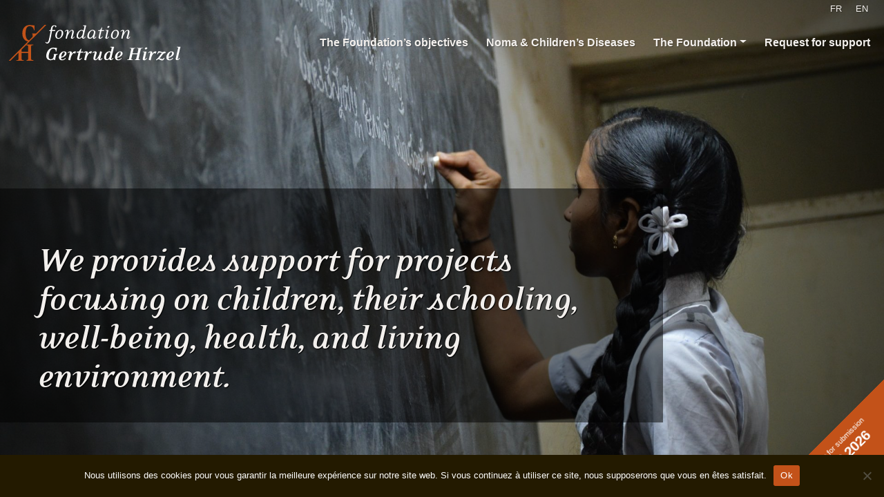

--- FILE ---
content_type: text/html; charset=UTF-8
request_url: https://www.fondation-gertrude-hirzel.org/en/
body_size: 9896
content:
<!doctype html>
<html lang="en-US">
<head>
	<meta charset="UTF-8">
	<meta name="viewport" content="width=device-width, initial-scale=1">
	<link rel="profile" href="https://gmpg.org/xfn/11">

	<meta name='robots' content='index, follow, max-image-preview:large, max-snippet:-1, max-video-preview:-1' />

	<!-- This site is optimized with the Yoast SEO plugin v26.5 - https://yoast.com/wordpress/plugins/seo/ -->
	<title>Fondation Gertrude Hirzel</title>
	<meta name="description" content="Focus on children, their schooling, well-being, health, and living environment - Noma, visual and hearing disorders" />
	<link rel="canonical" href="https://www.fondation-gertrude-hirzel.org/en/" />
	<meta property="og:locale" content="en_US" />
	<meta property="og:type" content="website" />
	<meta property="og:title" content="Fondation Gertrude Hirzel" />
	<meta property="og:description" content="Focus on children, their schooling, well-being, health, and living environment - Noma, visual and hearing disorders" />
	<meta property="og:url" content="https://www.fondation-gertrude-hirzel.org/en/" />
	<meta property="og:site_name" content="Fondation Gertrude Hirzel" />
	<meta property="article:modified_time" content="2022-08-19T11:05:55+00:00" />
	<meta name="twitter:card" content="summary_large_image" />
	<script type="application/ld+json" class="yoast-schema-graph">{"@context":"https://schema.org","@graph":[{"@type":"WebPage","@id":"https://www.fondation-gertrude-hirzel.org/en/","url":"https://www.fondation-gertrude-hirzel.org/en/","name":"Fondation Gertrude Hirzel","isPartOf":{"@id":"https://www.fondation-gertrude-hirzel.org/en/#website"},"about":{"@id":"https://www.fondation-gertrude-hirzel.org/en/#organization"},"datePublished":"2020-08-15T15:48:42+00:00","dateModified":"2022-08-19T11:05:55+00:00","description":"Focus on children, their schooling, well-being, health, and living environment - Noma, visual and hearing disorders","breadcrumb":{"@id":"https://www.fondation-gertrude-hirzel.org/en/#breadcrumb"},"inLanguage":"en-US","potentialAction":[{"@type":"ReadAction","target":["https://www.fondation-gertrude-hirzel.org/en/"]}]},{"@type":"BreadcrumbList","@id":"https://www.fondation-gertrude-hirzel.org/en/#breadcrumb","itemListElement":[{"@type":"ListItem","position":1,"name":"Home"}]},{"@type":"WebSite","@id":"https://www.fondation-gertrude-hirzel.org/en/#website","url":"https://www.fondation-gertrude-hirzel.org/en/","name":"Fondation Gertrude Hirzel","description":"Soutien de projets centrés sur l’enfant","publisher":{"@id":"https://www.fondation-gertrude-hirzel.org/en/#organization"},"potentialAction":[{"@type":"SearchAction","target":{"@type":"EntryPoint","urlTemplate":"https://www.fondation-gertrude-hirzel.org/en/?s={search_term_string}"},"query-input":{"@type":"PropertyValueSpecification","valueRequired":true,"valueName":"search_term_string"}}],"inLanguage":"en-US"},{"@type":"Organization","@id":"https://www.fondation-gertrude-hirzel.org/en/#organization","name":"Fondation Gertrude Hirzel","url":"https://www.fondation-gertrude-hirzel.org/en/","logo":{"@type":"ImageObject","inLanguage":"en-US","@id":"https://www.fondation-gertrude-hirzel.org/en/#/schema/logo/image/","url":"https://www.fondation-gertrude-hirzel.org/wp-content/uploads/2022/08/logo_hirzel.svg","contentUrl":"https://www.fondation-gertrude-hirzel.org/wp-content/uploads/2022/08/logo_hirzel.svg","width":283,"height":59,"caption":"Fondation Gertrude Hirzel"},"image":{"@id":"https://www.fondation-gertrude-hirzel.org/en/#/schema/logo/image/"}}]}</script>
	<!-- / Yoast SEO plugin. -->


<link rel='dns-prefetch' href='//maxcdn.bootstrapcdn.com' />
<link rel="alternate" type="application/rss+xml" title="Fondation Gertrude Hirzel &raquo; Feed" href="https://www.fondation-gertrude-hirzel.org/en/feed/" />
<link rel="alternate" type="application/rss+xml" title="Fondation Gertrude Hirzel &raquo; Comments Feed" href="https://www.fondation-gertrude-hirzel.org/en/comments/feed/" />
<link rel="alternate" title="oEmbed (JSON)" type="application/json+oembed" href="https://www.fondation-gertrude-hirzel.org/en/wp-json/oembed/1.0/embed?url=https%3A%2F%2Fwww.fondation-gertrude-hirzel.org%2Fen%2F" />
<link rel="alternate" title="oEmbed (XML)" type="text/xml+oembed" href="https://www.fondation-gertrude-hirzel.org/en/wp-json/oembed/1.0/embed?url=https%3A%2F%2Fwww.fondation-gertrude-hirzel.org%2Fen%2F&#038;format=xml" />
<link href="https://cdn.jsdelivr.net/npm/bootstrap@5.0.2/dist/css/bootstrap.min.css" rel="stylesheet" integrity="sha384-EVSTQN3/azprG1Anm3QDgpJLIm9Nao0Yz1ztcQTwFspd3yD65VohhpuuCOmLASjC" crossorigin="anonymous"><style id='wp-img-auto-sizes-contain-inline-css'>
img:is([sizes=auto i],[sizes^="auto," i]){contain-intrinsic-size:3000px 1500px}
/*# sourceURL=wp-img-auto-sizes-contain-inline-css */
</style>
<style id='wp-emoji-styles-inline-css'>

	img.wp-smiley, img.emoji {
		display: inline !important;
		border: none !important;
		box-shadow: none !important;
		height: 1em !important;
		width: 1em !important;
		margin: 0 0.07em !important;
		vertical-align: -0.1em !important;
		background: none !important;
		padding: 0 !important;
	}
/*# sourceURL=wp-emoji-styles-inline-css */
</style>
<link rel='stylesheet' id='wp-block-library-css' href='https://www.fondation-gertrude-hirzel.org/wp-includes/css/dist/block-library/style.min.css' media='all' />
<style id='wp-block-paragraph-inline-css'>
.is-small-text{font-size:.875em}.is-regular-text{font-size:1em}.is-large-text{font-size:2.25em}.is-larger-text{font-size:3em}.has-drop-cap:not(:focus):first-letter{float:left;font-size:8.4em;font-style:normal;font-weight:100;line-height:.68;margin:.05em .1em 0 0;text-transform:uppercase}body.rtl .has-drop-cap:not(:focus):first-letter{float:none;margin-left:.1em}p.has-drop-cap.has-background{overflow:hidden}:root :where(p.has-background){padding:1.25em 2.375em}:where(p.has-text-color:not(.has-link-color)) a{color:inherit}p.has-text-align-left[style*="writing-mode:vertical-lr"],p.has-text-align-right[style*="writing-mode:vertical-rl"]{rotate:180deg}
/*# sourceURL=https://www.fondation-gertrude-hirzel.org/wp-includes/blocks/paragraph/style.min.css */
</style>
<style id='global-styles-inline-css'>
:root{--wp--preset--aspect-ratio--square: 1;--wp--preset--aspect-ratio--4-3: 4/3;--wp--preset--aspect-ratio--3-4: 3/4;--wp--preset--aspect-ratio--3-2: 3/2;--wp--preset--aspect-ratio--2-3: 2/3;--wp--preset--aspect-ratio--16-9: 16/9;--wp--preset--aspect-ratio--9-16: 9/16;--wp--preset--color--black: #000000;--wp--preset--color--cyan-bluish-gray: #abb8c3;--wp--preset--color--white: #ffffff;--wp--preset--color--pale-pink: #f78da7;--wp--preset--color--vivid-red: #cf2e2e;--wp--preset--color--luminous-vivid-orange: #ff6900;--wp--preset--color--luminous-vivid-amber: #fcb900;--wp--preset--color--light-green-cyan: #7bdcb5;--wp--preset--color--vivid-green-cyan: #00d084;--wp--preset--color--pale-cyan-blue: #8ed1fc;--wp--preset--color--vivid-cyan-blue: #0693e3;--wp--preset--color--vivid-purple: #9b51e0;--wp--preset--gradient--vivid-cyan-blue-to-vivid-purple: linear-gradient(135deg,rgb(6,147,227) 0%,rgb(155,81,224) 100%);--wp--preset--gradient--light-green-cyan-to-vivid-green-cyan: linear-gradient(135deg,rgb(122,220,180) 0%,rgb(0,208,130) 100%);--wp--preset--gradient--luminous-vivid-amber-to-luminous-vivid-orange: linear-gradient(135deg,rgb(252,185,0) 0%,rgb(255,105,0) 100%);--wp--preset--gradient--luminous-vivid-orange-to-vivid-red: linear-gradient(135deg,rgb(255,105,0) 0%,rgb(207,46,46) 100%);--wp--preset--gradient--very-light-gray-to-cyan-bluish-gray: linear-gradient(135deg,rgb(238,238,238) 0%,rgb(169,184,195) 100%);--wp--preset--gradient--cool-to-warm-spectrum: linear-gradient(135deg,rgb(74,234,220) 0%,rgb(151,120,209) 20%,rgb(207,42,186) 40%,rgb(238,44,130) 60%,rgb(251,105,98) 80%,rgb(254,248,76) 100%);--wp--preset--gradient--blush-light-purple: linear-gradient(135deg,rgb(255,206,236) 0%,rgb(152,150,240) 100%);--wp--preset--gradient--blush-bordeaux: linear-gradient(135deg,rgb(254,205,165) 0%,rgb(254,45,45) 50%,rgb(107,0,62) 100%);--wp--preset--gradient--luminous-dusk: linear-gradient(135deg,rgb(255,203,112) 0%,rgb(199,81,192) 50%,rgb(65,88,208) 100%);--wp--preset--gradient--pale-ocean: linear-gradient(135deg,rgb(255,245,203) 0%,rgb(182,227,212) 50%,rgb(51,167,181) 100%);--wp--preset--gradient--electric-grass: linear-gradient(135deg,rgb(202,248,128) 0%,rgb(113,206,126) 100%);--wp--preset--gradient--midnight: linear-gradient(135deg,rgb(2,3,129) 0%,rgb(40,116,252) 100%);--wp--preset--font-size--small: 13px;--wp--preset--font-size--medium: 20px;--wp--preset--font-size--large: 36px;--wp--preset--font-size--x-large: 42px;--wp--preset--spacing--20: 0.44rem;--wp--preset--spacing--30: 0.67rem;--wp--preset--spacing--40: 1rem;--wp--preset--spacing--50: 1.5rem;--wp--preset--spacing--60: 2.25rem;--wp--preset--spacing--70: 3.38rem;--wp--preset--spacing--80: 5.06rem;--wp--preset--shadow--natural: 6px 6px 9px rgba(0, 0, 0, 0.2);--wp--preset--shadow--deep: 12px 12px 50px rgba(0, 0, 0, 0.4);--wp--preset--shadow--sharp: 6px 6px 0px rgba(0, 0, 0, 0.2);--wp--preset--shadow--outlined: 6px 6px 0px -3px rgb(255, 255, 255), 6px 6px rgb(0, 0, 0);--wp--preset--shadow--crisp: 6px 6px 0px rgb(0, 0, 0);}:where(.is-layout-flex){gap: 0.5em;}:where(.is-layout-grid){gap: 0.5em;}body .is-layout-flex{display: flex;}.is-layout-flex{flex-wrap: wrap;align-items: center;}.is-layout-flex > :is(*, div){margin: 0;}body .is-layout-grid{display: grid;}.is-layout-grid > :is(*, div){margin: 0;}:where(.wp-block-columns.is-layout-flex){gap: 2em;}:where(.wp-block-columns.is-layout-grid){gap: 2em;}:where(.wp-block-post-template.is-layout-flex){gap: 1.25em;}:where(.wp-block-post-template.is-layout-grid){gap: 1.25em;}.has-black-color{color: var(--wp--preset--color--black) !important;}.has-cyan-bluish-gray-color{color: var(--wp--preset--color--cyan-bluish-gray) !important;}.has-white-color{color: var(--wp--preset--color--white) !important;}.has-pale-pink-color{color: var(--wp--preset--color--pale-pink) !important;}.has-vivid-red-color{color: var(--wp--preset--color--vivid-red) !important;}.has-luminous-vivid-orange-color{color: var(--wp--preset--color--luminous-vivid-orange) !important;}.has-luminous-vivid-amber-color{color: var(--wp--preset--color--luminous-vivid-amber) !important;}.has-light-green-cyan-color{color: var(--wp--preset--color--light-green-cyan) !important;}.has-vivid-green-cyan-color{color: var(--wp--preset--color--vivid-green-cyan) !important;}.has-pale-cyan-blue-color{color: var(--wp--preset--color--pale-cyan-blue) !important;}.has-vivid-cyan-blue-color{color: var(--wp--preset--color--vivid-cyan-blue) !important;}.has-vivid-purple-color{color: var(--wp--preset--color--vivid-purple) !important;}.has-black-background-color{background-color: var(--wp--preset--color--black) !important;}.has-cyan-bluish-gray-background-color{background-color: var(--wp--preset--color--cyan-bluish-gray) !important;}.has-white-background-color{background-color: var(--wp--preset--color--white) !important;}.has-pale-pink-background-color{background-color: var(--wp--preset--color--pale-pink) !important;}.has-vivid-red-background-color{background-color: var(--wp--preset--color--vivid-red) !important;}.has-luminous-vivid-orange-background-color{background-color: var(--wp--preset--color--luminous-vivid-orange) !important;}.has-luminous-vivid-amber-background-color{background-color: var(--wp--preset--color--luminous-vivid-amber) !important;}.has-light-green-cyan-background-color{background-color: var(--wp--preset--color--light-green-cyan) !important;}.has-vivid-green-cyan-background-color{background-color: var(--wp--preset--color--vivid-green-cyan) !important;}.has-pale-cyan-blue-background-color{background-color: var(--wp--preset--color--pale-cyan-blue) !important;}.has-vivid-cyan-blue-background-color{background-color: var(--wp--preset--color--vivid-cyan-blue) !important;}.has-vivid-purple-background-color{background-color: var(--wp--preset--color--vivid-purple) !important;}.has-black-border-color{border-color: var(--wp--preset--color--black) !important;}.has-cyan-bluish-gray-border-color{border-color: var(--wp--preset--color--cyan-bluish-gray) !important;}.has-white-border-color{border-color: var(--wp--preset--color--white) !important;}.has-pale-pink-border-color{border-color: var(--wp--preset--color--pale-pink) !important;}.has-vivid-red-border-color{border-color: var(--wp--preset--color--vivid-red) !important;}.has-luminous-vivid-orange-border-color{border-color: var(--wp--preset--color--luminous-vivid-orange) !important;}.has-luminous-vivid-amber-border-color{border-color: var(--wp--preset--color--luminous-vivid-amber) !important;}.has-light-green-cyan-border-color{border-color: var(--wp--preset--color--light-green-cyan) !important;}.has-vivid-green-cyan-border-color{border-color: var(--wp--preset--color--vivid-green-cyan) !important;}.has-pale-cyan-blue-border-color{border-color: var(--wp--preset--color--pale-cyan-blue) !important;}.has-vivid-cyan-blue-border-color{border-color: var(--wp--preset--color--vivid-cyan-blue) !important;}.has-vivid-purple-border-color{border-color: var(--wp--preset--color--vivid-purple) !important;}.has-vivid-cyan-blue-to-vivid-purple-gradient-background{background: var(--wp--preset--gradient--vivid-cyan-blue-to-vivid-purple) !important;}.has-light-green-cyan-to-vivid-green-cyan-gradient-background{background: var(--wp--preset--gradient--light-green-cyan-to-vivid-green-cyan) !important;}.has-luminous-vivid-amber-to-luminous-vivid-orange-gradient-background{background: var(--wp--preset--gradient--luminous-vivid-amber-to-luminous-vivid-orange) !important;}.has-luminous-vivid-orange-to-vivid-red-gradient-background{background: var(--wp--preset--gradient--luminous-vivid-orange-to-vivid-red) !important;}.has-very-light-gray-to-cyan-bluish-gray-gradient-background{background: var(--wp--preset--gradient--very-light-gray-to-cyan-bluish-gray) !important;}.has-cool-to-warm-spectrum-gradient-background{background: var(--wp--preset--gradient--cool-to-warm-spectrum) !important;}.has-blush-light-purple-gradient-background{background: var(--wp--preset--gradient--blush-light-purple) !important;}.has-blush-bordeaux-gradient-background{background: var(--wp--preset--gradient--blush-bordeaux) !important;}.has-luminous-dusk-gradient-background{background: var(--wp--preset--gradient--luminous-dusk) !important;}.has-pale-ocean-gradient-background{background: var(--wp--preset--gradient--pale-ocean) !important;}.has-electric-grass-gradient-background{background: var(--wp--preset--gradient--electric-grass) !important;}.has-midnight-gradient-background{background: var(--wp--preset--gradient--midnight) !important;}.has-small-font-size{font-size: var(--wp--preset--font-size--small) !important;}.has-medium-font-size{font-size: var(--wp--preset--font-size--medium) !important;}.has-large-font-size{font-size: var(--wp--preset--font-size--large) !important;}.has-x-large-font-size{font-size: var(--wp--preset--font-size--x-large) !important;}
/*# sourceURL=global-styles-inline-css */
</style>

<style id='classic-theme-styles-inline-css'>
/*! This file is auto-generated */
.wp-block-button__link{color:#fff;background-color:#32373c;border-radius:9999px;box-shadow:none;text-decoration:none;padding:calc(.667em + 2px) calc(1.333em + 2px);font-size:1.125em}.wp-block-file__button{background:#32373c;color:#fff;text-decoration:none}
/*# sourceURL=/wp-includes/css/classic-themes.min.css */
</style>
<link rel='stylesheet' id='contact-form-7-css' href='https://www.fondation-gertrude-hirzel.org/wp-content/plugins/contact-form-7/includes/css/styles.css' media='all' />
<link rel='stylesheet' id='cookie-notice-front-css' href='https://www.fondation-gertrude-hirzel.org/wp-content/plugins/cookie-notice/css/front.min.css' media='all' />
<link rel='stylesheet' id='plugins-style-css' href='https://www.fondation-gertrude-hirzel.org/wp-content/plugins/devsector-custom-slider-block/css/devsector-custom-slider-block.css' media='all' />
<link rel='stylesheet' id='font-awesome-css' href='//maxcdn.bootstrapcdn.com/font-awesome/4.6.1/css/font-awesome.min.css' media='all' />
<link rel='stylesheet' id='venobox-css-css' href='https://www.fondation-gertrude-hirzel.org/wp-content/plugins/venobox-lightbox/css/venobox.min.css' media='all' />
<link rel='stylesheet' id='wpml-legacy-horizontal-list-0-css' href='https://www.fondation-gertrude-hirzel.org/wp-content/plugins/sitepress-multilingual-cms/templates/language-switchers/legacy-list-horizontal/style.min.css' media='all' />
<style id='wpml-legacy-horizontal-list-0-inline-css'>
.wpml-ls-sidebars-sidebar-2 a, .wpml-ls-sidebars-sidebar-2 .wpml-ls-sub-menu a, .wpml-ls-sidebars-sidebar-2 .wpml-ls-sub-menu a:link, .wpml-ls-sidebars-sidebar-2 li:not(.wpml-ls-current-language) .wpml-ls-link, .wpml-ls-sidebars-sidebar-2 li:not(.wpml-ls-current-language) .wpml-ls-link:link {color:#c35219;}.wpml-ls-sidebars-sidebar-2 .wpml-ls-sub-menu a:hover,.wpml-ls-sidebars-sidebar-2 .wpml-ls-sub-menu a:focus, .wpml-ls-sidebars-sidebar-2 .wpml-ls-sub-menu a:link:hover, .wpml-ls-sidebars-sidebar-2 .wpml-ls-sub-menu a:link:focus {color:#404040;}.wpml-ls-sidebars-sidebar-2 .wpml-ls-current-language > a {color:#404040;}.wpml-ls-sidebars-sidebar-2 .wpml-ls-current-language:hover>a, .wpml-ls-sidebars-sidebar-2 .wpml-ls-current-language>a:focus {color:#404040;}
/*# sourceURL=wpml-legacy-horizontal-list-0-inline-css */
</style>
<link rel='stylesheet' id='parent-style-css' href='https://www.fondation-gertrude-hirzel.org/wp-content/themes/devdummy/style.css' media='all' />
<link rel='stylesheet' id='devdummy-style-css' href='https://www.fondation-gertrude-hirzel.org/wp-content/themes/fondationgertrudehirzel/style.css' media='all' />
<link rel='stylesheet' id='eeb-css-frontend-css' href='https://www.fondation-gertrude-hirzel.org/wp-content/plugins/email-encoder-bundle/core/includes/assets/css/style.css' media='all' />
<link rel='stylesheet' id='dashicons-css' href='https://www.fondation-gertrude-hirzel.org/wp-includes/css/dashicons.min.css' media='all' />
<link rel='stylesheet' id='dcb-style-css' href='https://www.fondation-gertrude-hirzel.org/wp-content/plugins/devsector-custom-numbers-blocks/css/devsector-custom-numbers-blocks.css' media='all' />
<link rel='stylesheet' id='devsector-custom-parallax-blocks-style-css' href='https://www.fondation-gertrude-hirzel.org/wp-content/plugins/devsector-custom-parallax-blocks/css/devsector-custom-parallax-blocks.css' media='all' />
<script id="wpml-cookie-js-extra">
var wpml_cookies = {"wp-wpml_current_language":{"value":"en","expires":1,"path":"/"}};
var wpml_cookies = {"wp-wpml_current_language":{"value":"en","expires":1,"path":"/"}};
//# sourceURL=wpml-cookie-js-extra
</script>
<script src="https://www.fondation-gertrude-hirzel.org/wp-content/plugins/sitepress-multilingual-cms/res/js/cookies/language-cookie.js" id="wpml-cookie-js" defer data-wp-strategy="defer"></script>
<script src="https://www.fondation-gertrude-hirzel.org/wp-includes/js/jquery/jquery.min.js" id="jquery-core-js"></script>
<script src="https://www.fondation-gertrude-hirzel.org/wp-includes/js/jquery/jquery-migrate.min.js" id="jquery-migrate-js"></script>
<script src="https://www.fondation-gertrude-hirzel.org/wp-content/plugins/email-encoder-bundle/core/includes/assets/js/custom.js" id="eeb-js-frontend-js"></script>
<link rel="https://api.w.org/" href="https://www.fondation-gertrude-hirzel.org/en/wp-json/" /><link rel="alternate" title="JSON" type="application/json" href="https://www.fondation-gertrude-hirzel.org/en/wp-json/wp/v2/pages/1008" /><link rel="EditURI" type="application/rsd+xml" title="RSD" href="https://www.fondation-gertrude-hirzel.org/xmlrpc.php?rsd" />
<link rel='shortlink' href='https://www.fondation-gertrude-hirzel.org/en/' />
<meta name="generator" content="WPML ver:4.8.6 stt:1,4;" />
<!-- Analytics by WP Statistics - https://wp-statistics.com -->
<link rel="icon" href="https://www.fondation-gertrude-hirzel.org/wp-content/uploads/2022/09/cropped-cropped-favicon-32x32.png" sizes="32x32" />
<link rel="icon" href="https://www.fondation-gertrude-hirzel.org/wp-content/uploads/2022/09/cropped-cropped-favicon-192x192.png" sizes="192x192" />
<link rel="apple-touch-icon" href="https://www.fondation-gertrude-hirzel.org/wp-content/uploads/2022/09/cropped-cropped-favicon-180x180.png" />
<meta name="msapplication-TileImage" content="https://www.fondation-gertrude-hirzel.org/wp-content/uploads/2022/09/cropped-cropped-favicon-270x270.png" />
</head>

<body data-rsssl=1 class="home wp-singular page-template-default page page-id-1008 wp-theme-devdummy wp-child-theme-fondationgertrudehirzel cookies-not-set no-sidebar">

	
<div id="page" class="site fullscreen_slider_page">
	<a class="skip-link screen-reader-text" href="#content">Skip to content</a>



	<header id="masthead" class="site-header fullscreen_slider_banner_header">
		<div class="container-fluid">
									<div id="header-sidebar-1" class="header-sidebar-1 widget-area">
						<section id="icl_lang_sel_widget-2" class="widget widget_icl_lang_sel_widget">
<div class="wpml-ls-sidebars-sidebar-2 wpml-ls wpml-ls-legacy-list-horizontal">
	<ul role="menu"><li class="wpml-ls-slot-sidebar-2 wpml-ls-item wpml-ls-item-fr wpml-ls-first-item wpml-ls-item-legacy-list-horizontal" role="none">
				<a href="https://www.fondation-gertrude-hirzel.org/" class="wpml-ls-link" role="menuitem"  aria-label="Switch to FR" title="Switch to FR" >
                    <span class="wpml-ls-native" lang="fr">FR</span></a>
			</li><li class="wpml-ls-slot-sidebar-2 wpml-ls-item wpml-ls-item-en wpml-ls-current-language wpml-ls-last-item wpml-ls-item-legacy-list-horizontal" role="none">
				<a href="https://www.fondation-gertrude-hirzel.org/en/" class="wpml-ls-link" role="menuitem" >
                    <span class="wpml-ls-native" role="menuitem">EN</span></a>
			</li></ul>
</div>
</section>					</div><!-- #footer-sidebar-1 -->
								<div class="site-branding">
											<h1 class="site-title"><a href="https://www.fondation-gertrude-hirzel.org/en/" rel="home">Fondation Gertrude Hirzel</a></h1>
											<p class="site-description"><a href="https://www.fondation-gertrude-hirzel.org/en/" rel="home">Soutien de projets centrés sur l’enfant</a></p>
									</div><!-- .site-branding -->



				<!-- navbar -->
				<nav class="navbar navbar-expand-lg navbar-light bg-light">
		             <button class="navbar-toggler collapsed" type="button" data-bs-toggle="collapse" data-bs-target="#navbarSupportedContent" aria-controls="navbarSupportedContent" aria-expanded="false" aria-label="Toggle navigation">
		              	   <span class="icon-bar top-bar"></span>
                          <span class="icon-bar middle-bar"></span>
                          <span class="icon-bar bottom-bar"></span>
                          <span class="sr-only">Toggle navigation</span>
		            </button>
		            <div class="collapse navbar-collapse justify-content-between" id="navbarSupportedContent">
		               <div class="menu-main-menu-en-container"><ul id="menu-main-menu-en" class="navbar-nav me-auto mb-2 mb-lg-0" itemscope itemtype="http://www.schema.org/SiteNavigationElement"><li  id="menu-item-1027" class="menu-item menu-item-type-post_type menu-item-object-page menu-item-1027 nav-item "><a itemprop="url" href="https://www.fondation-gertrude-hirzel.org/en/the-foundations-objectives/" class="nav-link"><span itemprop="name">The Foundation’s objectives</span></a></li>
<li  id="menu-item-1026" class="menu-item menu-item-type-post_type menu-item-object-page menu-item-1026 nav-item "><a itemprop="url" href="https://www.fondation-gertrude-hirzel.org/en/noma-visual-and-hearing-disorders-and-medical-projects/" class="nav-link"><span itemprop="name">Noma &#038; Children&#8217;s Diseases</span></a></li>
<li  id="menu-item-1028" class="menu-item menu-item-type-post_type menu-item-object-page menu-item-has-children dropdown menu-item-1028 nav-item "><a href="#" data-bs-toggle="dropdown" aria-haspopup="true" aria-expanded="false" role="button" class="dropdown-toggle nav-link" id="menu-item-dropdown-1028"><span itemprop="name">The Foundation</span></a>
<ul class="dropdown-menu" aria-labelledby="menu-item-dropdown-1028">
	<li  id="menu-item-1029" class="menu-item menu-item-type-post_type menu-item-object-page menu-item-1029 nav-item "><a itemprop="url" href="https://www.fondation-gertrude-hirzel.org/en/la-fondation/the-founder/" class="dropdown-item"><span itemprop="name">The founder</span></a></li>
	<li  id="menu-item-1038" class="menu-item menu-item-type-post_type menu-item-object-page menu-item-1038 nav-item "><a itemprop="url" href="https://www.fondation-gertrude-hirzel.org/en/la-fondation/organisation/" class="dropdown-item"><span itemprop="name">Organisation</span></a></li>
</ul>
</li>
<li  id="menu-item-1039" class="menu-item menu-item-type-post_type menu-item-object-page menu-item-1039 nav-item "><a itemprop="url" href="https://www.fondation-gertrude-hirzel.org/en/request-for-support/" class="nav-link"><span itemprop="name">Request for support</span></a></li>
</ul></div>		                <!--
						<form class="d-flex" rol="search" method="get" action="https://www.fondation-gertrude-hirzel.org/en/">
		                	<label class="screen-reader-text" for="s"></label>
							<input class="form-control"  type="text" value="" name="s" id="s" placeholder="Recherche" />
							<button type="submit"><i class="fa fa-search"></i></button>
						</form>
		              -->
		            </div>

		        </nav>
		</div><!-- .container -->
	</header><!-- #masthead -->

	<div id="carousel" class="carousel slide fullscreen-banner carousel-fade" data-bs-ride="carousel" data-bs-pause="false">
  <div class="carousel-inner">
				
				<div class="carousel-item active"  data-bs-interval="3000">
					<div class="carousel-item-background" style="background-image: url(https://www.fondation-gertrude-hirzel.org/wp-content/uploads/2022/01/nikhita-s-NsPDiPFTp4c-unsplash-1920x1080.jpg);"></div>
					<div class="wrapper">
						<div class="slider-content">
							<div class="container">
								<div class="slider-text-box">
									<h1><strong>We provides support for projects focusing on children, their schooling, well-being, health, and living environment.</strong></h1>
								</div>
							</div>
						</div><!-- .slider-content-->
					</div><!-- .wrapper-->
				</div><!-- .slider-item -->
						
				<div class="carousel-item "  data-bs-interval="3000">
					<div class="carousel-item-background" style="background-image: url(https://www.fondation-gertrude-hirzel.org/wp-content/uploads/2022/01/yannis-h-uaPaEM7MiQQ-unsplash-1920x1080.jpg);"></div>
					<div class="wrapper">
						<div class="slider-content">
							<div class="container">
								<div class="slider-text-box">
									<h1><strong>We provides support for projects focusing on children, their schooling, well-being, health, and living environment.</strong></h1>
								</div>
							</div>
						</div><!-- .slider-content-->
					</div><!-- .wrapper-->
				</div><!-- .slider-item -->
						
				<div class="carousel-item "  data-bs-interval="3000">
					<div class="carousel-item-background" style="background-image: url(https://www.fondation-gertrude-hirzel.org/wp-content/uploads/2021/11/toby-wong-vEePbAm4FEg-unsplash-light-1920x1080.jpg);"></div>
					<div class="wrapper">
						<div class="slider-content">
							<div class="container">
								<div class="slider-text-box">
									<h1><strong>We provides support for projects focusing on children, their schooling, well-being, health, and living environment.</strong></h1>
								</div>
							</div>
						</div><!-- .slider-content-->
					</div><!-- .wrapper-->
				</div><!-- .slider-item -->
						
				<div class="carousel-item "  data-bs-interval="3000">
					<div class="carousel-item-background" style="background-image: url(https://www.fondation-gertrude-hirzel.org/wp-content/uploads/2022/01/loren-joseph-XoBWUBA3Amg-unsplash-1920x1080.jpg);"></div>
					<div class="wrapper">
						<div class="slider-content">
							<div class="container">
								<div class="slider-text-box">
									<h1><strong>We provides support for projects focusing on children, their schooling, well-being, health, and living environment.</strong></h1>
								</div>
							</div>
						</div><!-- .slider-content-->
					</div><!-- .wrapper-->
				</div><!-- .slider-item -->
				</div><!-- .carousel-inner -->
</div><!-- .carousel -->
<div class="scrolldownbox">
	<a href="#primary" class="scrolllink"><span></span></a>
</div><!-- .scrolldownbox -->


	<div id="content" class="site-content">

	<main id="primary" class="site-main">

		
<article id="post-1008" class="post-1008 page type-page status-publish hentry">

    
	
	<div class="entry-content">
	    <div class="container">
		        </div><!-- .container -->
	</div><!-- .entry-content -->

	</article><!-- #post-1008 -->

	</main><!-- #main -->

    </div><!-- .site-content -->

	<footer id="colophon" class="site-footer">
	    <div class="container-fluid">
		
	        <div class="row">
            	<div class="copyright-box col-12">
					&copy;&nbsp;<a href="https://www.fondation-gertrude-hirzel.org/en/">2026&nbsp;&#124;&nbsp;Fondation Gertrude Hirzel</a> - <a href="https://www.fondation-gertrude-hirzel.org/en//credits">Photo credits</a>
				</div><!-- .copyright-box -->

            	<div class="site-info col-12">
                	<a href="https://wordpress.org/">A WordPress integration</a>
                		<span class="sep"> | </span>
                	<a href="http://www.devsector.ch">devsector.ch</a>
            	</div><!-- .site-info -->
            </div><!-- .row -->
        </div><!-- .container -->
	</footer><!-- #colophon -->

            <div id="sticky-widget-area" class="sticky-widget-area widget-area" role="complementary">
        <div class="sticky-widget">
<p class="has-text-align-center" id="delai-de-remise-des-dossier"><a href="https://www.fondation-gertrude-hirzel.org/en/request-for-support/" data-type="page" data-id="451">Deadline for submission<br/><strong>12.02.2026</strong></a></p>
</div><div class="sticky-widget"></div>        </div>
    
    </div><!-- #page -->

<script type="speculationrules">
{"prefetch":[{"source":"document","where":{"and":[{"href_matches":"/en/*"},{"not":{"href_matches":["/wp-*.php","/wp-admin/*","/wp-content/uploads/*","/wp-content/*","/wp-content/plugins/*","/wp-content/themes/fondationgertrudehirzel/*","/wp-content/themes/devdummy/*","/en/*\\?(.+)"]}},{"not":{"selector_matches":"a[rel~=\"nofollow\"]"}},{"not":{"selector_matches":".no-prefetch, .no-prefetch a"}}]},"eagerness":"conservative"}]}
</script>
<link rel="stylesheet" href="https://use.typekit.net/clk4muz.css">
<script src="https://cdn.jsdelivr.net/npm/bootstrap@5.0.2/dist/js/bootstrap.bundle.min.js" integrity="sha384-MrcW6ZMFYlzcLA8Nl+NtUVF0sA7MsXsP1UyJoMp4YLEuNSfAP+JcXn/tWtIaxVXM" crossorigin="anonymous"></script><script src="https://www.fondation-gertrude-hirzel.org/wp-includes/js/dist/hooks.min.js" id="wp-hooks-js"></script>
<script src="https://www.fondation-gertrude-hirzel.org/wp-includes/js/dist/i18n.min.js" id="wp-i18n-js"></script>
<script id="wp-i18n-js-after">
wp.i18n.setLocaleData( { 'text direction\u0004ltr': [ 'ltr' ] } );
//# sourceURL=wp-i18n-js-after
</script>
<script src="https://www.fondation-gertrude-hirzel.org/wp-content/plugins/contact-form-7/includes/swv/js/index.js" id="swv-js"></script>
<script id="contact-form-7-js-before">
var wpcf7 = {
    "api": {
        "root": "https:\/\/www.fondation-gertrude-hirzel.org\/en\/wp-json\/",
        "namespace": "contact-form-7\/v1"
    },
    "cached": 1
};
//# sourceURL=contact-form-7-js-before
</script>
<script src="https://www.fondation-gertrude-hirzel.org/wp-content/plugins/contact-form-7/includes/js/index.js" id="contact-form-7-js"></script>
<script id="cookie-notice-front-js-before">
var cnArgs = {"ajaxUrl":"https:\/\/www.fondation-gertrude-hirzel.org\/wp-admin\/admin-ajax.php","nonce":"eeecbe4eb8","hideEffect":"fade","position":"bottom","onScroll":false,"onScrollOffset":100,"onClick":false,"cookieName":"cookie_notice_accepted","cookieTime":2592000,"cookieTimeRejected":2592000,"globalCookie":false,"redirection":false,"cache":true,"revokeCookies":false,"revokeCookiesOpt":"automatic"};

//# sourceURL=cookie-notice-front-js-before
</script>
<script src="https://www.fondation-gertrude-hirzel.org/wp-content/plugins/cookie-notice/js/front.min.js" id="cookie-notice-front-js"></script>
<script src="https://www.fondation-gertrude-hirzel.org/wp-content/plugins/venobox-lightbox/js/venobox.min.js" id="venobox-js-js"></script>
<script id="venobox-init-js-extra">
var venoboxVars = {"disabled":"","ng_numeratio":"","ng_numeratio_position":"top","ng_infinigall":"","ng_all_images":"","ng_title_select":"1","ng_title_position":"top","ng_all_videos":"","ng_border_width":"px","ng_border_color":"rgba(255,255,255,1)","ng_autoplay":"","ng_overlay":"rgba(0,0,0,0.85)","ng_nav_elements":"#fff","ng_nav_elements_bg":"rgba(0,0,0,0.85)","ng_preloader":"double-bounce","ng_vb_legacy_markup":"","ng_vb_woocommerce":"","ng_bb_lightbox":"","ng_vb_facetwp":"","ng_vb_searchfp":"","ng_arrows":"","ng_vb_share":[]};
//# sourceURL=venobox-init-js-extra
</script>
<script src="https://www.fondation-gertrude-hirzel.org/wp-content/plugins/venobox-lightbox/js/venobox-init.js" id="venobox-init-js"></script>
<script src="https://www.fondation-gertrude-hirzel.org/wp-content/themes/fondationgertrudehirzel/js/customjs.js" id="custom-them-script-js"></script>
<script src="https://www.fondation-gertrude-hirzel.org/wp-content/themes/devdummy/js/navigation.js" id="devdummy-navigation-js"></script>
<script src="https://www.fondation-gertrude-hirzel.org/wp-content/themes/devdummy/js/dev-custom.js" id="devdummy-custom-js"></script>
<script id="wp-statistics-tracker-js-extra">
var WP_Statistics_Tracker_Object = {"requestUrl":"https://www.fondation-gertrude-hirzel.org/en/wp-json/wp-statistics/v2","ajaxUrl":"https://www.fondation-gertrude-hirzel.org/wp-admin/admin-ajax.php","hitParams":{"wp_statistics_hit":1,"source_type":"home","source_id":1008,"search_query":"","signature":"9a5922ef6a69537b291422ff055c1703","endpoint":"hit"},"option":{"dntEnabled":false,"bypassAdBlockers":false,"consentIntegration":{"name":null,"status":[]},"isPreview":false,"userOnline":false,"trackAnonymously":false,"isWpConsentApiActive":false,"consentLevel":"functional"},"isLegacyEventLoaded":"","customEventAjaxUrl":"https://www.fondation-gertrude-hirzel.org/wp-admin/admin-ajax.php?action=wp_statistics_custom_event&nonce=d327443cff","onlineParams":{"wp_statistics_hit":1,"source_type":"home","source_id":1008,"search_query":"","signature":"9a5922ef6a69537b291422ff055c1703","action":"wp_statistics_online_check"},"jsCheckTime":"60000"};
//# sourceURL=wp-statistics-tracker-js-extra
</script>
<script src="https://www.fondation-gertrude-hirzel.org/wp-content/plugins/wp-statistics/assets/js/tracker.js" id="wp-statistics-tracker-js"></script>
<script src="https://www.fondation-gertrude-hirzel.org/wp-content/plugins/devsector-custom-numbers-blocks/js/numscroller-1.0.js" id="dcb-scroller-js"></script>
<script src="https://www.fondation-gertrude-hirzel.org/wp-content/plugins/devsector-custom-parallax-blocks/js/parallax.min.js" id="devsector-custom-parallax-blocks-parallax-js"></script>
<script src="https://www.google.com/recaptcha/api.js?render=6Ldh4tIUAAAAAMXA4vGqrTbywS0llY4A0fvvTIWg" id="google-recaptcha-js"></script>
<script src="https://www.fondation-gertrude-hirzel.org/wp-includes/js/dist/vendor/wp-polyfill.min.js" id="wp-polyfill-js"></script>
<script id="wpcf7-recaptcha-js-before">
var wpcf7_recaptcha = {
    "sitekey": "6Ldh4tIUAAAAAMXA4vGqrTbywS0llY4A0fvvTIWg",
    "actions": {
        "homepage": "homepage",
        "contactform": "contactform"
    }
};
//# sourceURL=wpcf7-recaptcha-js-before
</script>
<script src="https://www.fondation-gertrude-hirzel.org/wp-content/plugins/contact-form-7/modules/recaptcha/index.js" id="wpcf7-recaptcha-js"></script>
<script id="wp-emoji-settings" type="application/json">
{"baseUrl":"https://s.w.org/images/core/emoji/17.0.2/72x72/","ext":".png","svgUrl":"https://s.w.org/images/core/emoji/17.0.2/svg/","svgExt":".svg","source":{"concatemoji":"https://www.fondation-gertrude-hirzel.org/wp-includes/js/wp-emoji-release.min.js"}}
</script>
<script type="module">
/*! This file is auto-generated */
const a=JSON.parse(document.getElementById("wp-emoji-settings").textContent),o=(window._wpemojiSettings=a,"wpEmojiSettingsSupports"),s=["flag","emoji"];function i(e){try{var t={supportTests:e,timestamp:(new Date).valueOf()};sessionStorage.setItem(o,JSON.stringify(t))}catch(e){}}function c(e,t,n){e.clearRect(0,0,e.canvas.width,e.canvas.height),e.fillText(t,0,0);t=new Uint32Array(e.getImageData(0,0,e.canvas.width,e.canvas.height).data);e.clearRect(0,0,e.canvas.width,e.canvas.height),e.fillText(n,0,0);const a=new Uint32Array(e.getImageData(0,0,e.canvas.width,e.canvas.height).data);return t.every((e,t)=>e===a[t])}function p(e,t){e.clearRect(0,0,e.canvas.width,e.canvas.height),e.fillText(t,0,0);var n=e.getImageData(16,16,1,1);for(let e=0;e<n.data.length;e++)if(0!==n.data[e])return!1;return!0}function u(e,t,n,a){switch(t){case"flag":return n(e,"\ud83c\udff3\ufe0f\u200d\u26a7\ufe0f","\ud83c\udff3\ufe0f\u200b\u26a7\ufe0f")?!1:!n(e,"\ud83c\udde8\ud83c\uddf6","\ud83c\udde8\u200b\ud83c\uddf6")&&!n(e,"\ud83c\udff4\udb40\udc67\udb40\udc62\udb40\udc65\udb40\udc6e\udb40\udc67\udb40\udc7f","\ud83c\udff4\u200b\udb40\udc67\u200b\udb40\udc62\u200b\udb40\udc65\u200b\udb40\udc6e\u200b\udb40\udc67\u200b\udb40\udc7f");case"emoji":return!a(e,"\ud83e\u1fac8")}return!1}function f(e,t,n,a){let r;const o=(r="undefined"!=typeof WorkerGlobalScope&&self instanceof WorkerGlobalScope?new OffscreenCanvas(300,150):document.createElement("canvas")).getContext("2d",{willReadFrequently:!0}),s=(o.textBaseline="top",o.font="600 32px Arial",{});return e.forEach(e=>{s[e]=t(o,e,n,a)}),s}function r(e){var t=document.createElement("script");t.src=e,t.defer=!0,document.head.appendChild(t)}a.supports={everything:!0,everythingExceptFlag:!0},new Promise(t=>{let n=function(){try{var e=JSON.parse(sessionStorage.getItem(o));if("object"==typeof e&&"number"==typeof e.timestamp&&(new Date).valueOf()<e.timestamp+604800&&"object"==typeof e.supportTests)return e.supportTests}catch(e){}return null}();if(!n){if("undefined"!=typeof Worker&&"undefined"!=typeof OffscreenCanvas&&"undefined"!=typeof URL&&URL.createObjectURL&&"undefined"!=typeof Blob)try{var e="postMessage("+f.toString()+"("+[JSON.stringify(s),u.toString(),c.toString(),p.toString()].join(",")+"));",a=new Blob([e],{type:"text/javascript"});const r=new Worker(URL.createObjectURL(a),{name:"wpTestEmojiSupports"});return void(r.onmessage=e=>{i(n=e.data),r.terminate(),t(n)})}catch(e){}i(n=f(s,u,c,p))}t(n)}).then(e=>{for(const n in e)a.supports[n]=e[n],a.supports.everything=a.supports.everything&&a.supports[n],"flag"!==n&&(a.supports.everythingExceptFlag=a.supports.everythingExceptFlag&&a.supports[n]);var t;a.supports.everythingExceptFlag=a.supports.everythingExceptFlag&&!a.supports.flag,a.supports.everything||((t=a.source||{}).concatemoji?r(t.concatemoji):t.wpemoji&&t.twemoji&&(r(t.twemoji),r(t.wpemoji)))});
//# sourceURL=https://www.fondation-gertrude-hirzel.org/wp-includes/js/wp-emoji-loader.min.js
</script>

		<!-- Cookie Notice plugin v2.5.10 by Hu-manity.co https://hu-manity.co/ -->
		<div id="cookie-notice" role="dialog" class="cookie-notice-hidden cookie-revoke-hidden cn-position-bottom" aria-label="Cookie Notice" style="background-color: rgba(35,26,0,1);"><div class="cookie-notice-container" style="color: #fff"><span id="cn-notice-text" class="cn-text-container">Nous utilisons des cookies pour vous garantir la meilleure expérience sur notre site web. Si vous continuez à utiliser ce site, nous supposerons que vous en êtes satisfait.</span><span id="cn-notice-buttons" class="cn-buttons-container"><button id="cn-accept-cookie" data-cookie-set="accept" class="cn-set-cookie cn-button" aria-label="Ok" style="background-color: #c35219">Ok</button></span><button type="button" id="cn-close-notice" data-cookie-set="accept" class="cn-close-icon" aria-label="Non"></button></div>
			
		</div>
		<!-- / Cookie Notice plugin -->
</body>
</html>

<!-- Dynamic page generated in 0.874 seconds. -->
<!-- Cached page generated by WP-Super-Cache on 2026-01-21 09:32:55 -->

<!-- super cache -->

--- FILE ---
content_type: text/html; charset=utf-8
request_url: https://www.google.com/recaptcha/api2/anchor?ar=1&k=6Ldh4tIUAAAAAMXA4vGqrTbywS0llY4A0fvvTIWg&co=aHR0cHM6Ly93d3cuZm9uZGF0aW9uLWdlcnRydWRlLWhpcnplbC5vcmc6NDQz&hl=en&v=PoyoqOPhxBO7pBk68S4YbpHZ&size=invisible&anchor-ms=20000&execute-ms=30000&cb=ql866pm4eckq
body_size: 48492
content:
<!DOCTYPE HTML><html dir="ltr" lang="en"><head><meta http-equiv="Content-Type" content="text/html; charset=UTF-8">
<meta http-equiv="X-UA-Compatible" content="IE=edge">
<title>reCAPTCHA</title>
<style type="text/css">
/* cyrillic-ext */
@font-face {
  font-family: 'Roboto';
  font-style: normal;
  font-weight: 400;
  font-stretch: 100%;
  src: url(//fonts.gstatic.com/s/roboto/v48/KFO7CnqEu92Fr1ME7kSn66aGLdTylUAMa3GUBHMdazTgWw.woff2) format('woff2');
  unicode-range: U+0460-052F, U+1C80-1C8A, U+20B4, U+2DE0-2DFF, U+A640-A69F, U+FE2E-FE2F;
}
/* cyrillic */
@font-face {
  font-family: 'Roboto';
  font-style: normal;
  font-weight: 400;
  font-stretch: 100%;
  src: url(//fonts.gstatic.com/s/roboto/v48/KFO7CnqEu92Fr1ME7kSn66aGLdTylUAMa3iUBHMdazTgWw.woff2) format('woff2');
  unicode-range: U+0301, U+0400-045F, U+0490-0491, U+04B0-04B1, U+2116;
}
/* greek-ext */
@font-face {
  font-family: 'Roboto';
  font-style: normal;
  font-weight: 400;
  font-stretch: 100%;
  src: url(//fonts.gstatic.com/s/roboto/v48/KFO7CnqEu92Fr1ME7kSn66aGLdTylUAMa3CUBHMdazTgWw.woff2) format('woff2');
  unicode-range: U+1F00-1FFF;
}
/* greek */
@font-face {
  font-family: 'Roboto';
  font-style: normal;
  font-weight: 400;
  font-stretch: 100%;
  src: url(//fonts.gstatic.com/s/roboto/v48/KFO7CnqEu92Fr1ME7kSn66aGLdTylUAMa3-UBHMdazTgWw.woff2) format('woff2');
  unicode-range: U+0370-0377, U+037A-037F, U+0384-038A, U+038C, U+038E-03A1, U+03A3-03FF;
}
/* math */
@font-face {
  font-family: 'Roboto';
  font-style: normal;
  font-weight: 400;
  font-stretch: 100%;
  src: url(//fonts.gstatic.com/s/roboto/v48/KFO7CnqEu92Fr1ME7kSn66aGLdTylUAMawCUBHMdazTgWw.woff2) format('woff2');
  unicode-range: U+0302-0303, U+0305, U+0307-0308, U+0310, U+0312, U+0315, U+031A, U+0326-0327, U+032C, U+032F-0330, U+0332-0333, U+0338, U+033A, U+0346, U+034D, U+0391-03A1, U+03A3-03A9, U+03B1-03C9, U+03D1, U+03D5-03D6, U+03F0-03F1, U+03F4-03F5, U+2016-2017, U+2034-2038, U+203C, U+2040, U+2043, U+2047, U+2050, U+2057, U+205F, U+2070-2071, U+2074-208E, U+2090-209C, U+20D0-20DC, U+20E1, U+20E5-20EF, U+2100-2112, U+2114-2115, U+2117-2121, U+2123-214F, U+2190, U+2192, U+2194-21AE, U+21B0-21E5, U+21F1-21F2, U+21F4-2211, U+2213-2214, U+2216-22FF, U+2308-230B, U+2310, U+2319, U+231C-2321, U+2336-237A, U+237C, U+2395, U+239B-23B7, U+23D0, U+23DC-23E1, U+2474-2475, U+25AF, U+25B3, U+25B7, U+25BD, U+25C1, U+25CA, U+25CC, U+25FB, U+266D-266F, U+27C0-27FF, U+2900-2AFF, U+2B0E-2B11, U+2B30-2B4C, U+2BFE, U+3030, U+FF5B, U+FF5D, U+1D400-1D7FF, U+1EE00-1EEFF;
}
/* symbols */
@font-face {
  font-family: 'Roboto';
  font-style: normal;
  font-weight: 400;
  font-stretch: 100%;
  src: url(//fonts.gstatic.com/s/roboto/v48/KFO7CnqEu92Fr1ME7kSn66aGLdTylUAMaxKUBHMdazTgWw.woff2) format('woff2');
  unicode-range: U+0001-000C, U+000E-001F, U+007F-009F, U+20DD-20E0, U+20E2-20E4, U+2150-218F, U+2190, U+2192, U+2194-2199, U+21AF, U+21E6-21F0, U+21F3, U+2218-2219, U+2299, U+22C4-22C6, U+2300-243F, U+2440-244A, U+2460-24FF, U+25A0-27BF, U+2800-28FF, U+2921-2922, U+2981, U+29BF, U+29EB, U+2B00-2BFF, U+4DC0-4DFF, U+FFF9-FFFB, U+10140-1018E, U+10190-1019C, U+101A0, U+101D0-101FD, U+102E0-102FB, U+10E60-10E7E, U+1D2C0-1D2D3, U+1D2E0-1D37F, U+1F000-1F0FF, U+1F100-1F1AD, U+1F1E6-1F1FF, U+1F30D-1F30F, U+1F315, U+1F31C, U+1F31E, U+1F320-1F32C, U+1F336, U+1F378, U+1F37D, U+1F382, U+1F393-1F39F, U+1F3A7-1F3A8, U+1F3AC-1F3AF, U+1F3C2, U+1F3C4-1F3C6, U+1F3CA-1F3CE, U+1F3D4-1F3E0, U+1F3ED, U+1F3F1-1F3F3, U+1F3F5-1F3F7, U+1F408, U+1F415, U+1F41F, U+1F426, U+1F43F, U+1F441-1F442, U+1F444, U+1F446-1F449, U+1F44C-1F44E, U+1F453, U+1F46A, U+1F47D, U+1F4A3, U+1F4B0, U+1F4B3, U+1F4B9, U+1F4BB, U+1F4BF, U+1F4C8-1F4CB, U+1F4D6, U+1F4DA, U+1F4DF, U+1F4E3-1F4E6, U+1F4EA-1F4ED, U+1F4F7, U+1F4F9-1F4FB, U+1F4FD-1F4FE, U+1F503, U+1F507-1F50B, U+1F50D, U+1F512-1F513, U+1F53E-1F54A, U+1F54F-1F5FA, U+1F610, U+1F650-1F67F, U+1F687, U+1F68D, U+1F691, U+1F694, U+1F698, U+1F6AD, U+1F6B2, U+1F6B9-1F6BA, U+1F6BC, U+1F6C6-1F6CF, U+1F6D3-1F6D7, U+1F6E0-1F6EA, U+1F6F0-1F6F3, U+1F6F7-1F6FC, U+1F700-1F7FF, U+1F800-1F80B, U+1F810-1F847, U+1F850-1F859, U+1F860-1F887, U+1F890-1F8AD, U+1F8B0-1F8BB, U+1F8C0-1F8C1, U+1F900-1F90B, U+1F93B, U+1F946, U+1F984, U+1F996, U+1F9E9, U+1FA00-1FA6F, U+1FA70-1FA7C, U+1FA80-1FA89, U+1FA8F-1FAC6, U+1FACE-1FADC, U+1FADF-1FAE9, U+1FAF0-1FAF8, U+1FB00-1FBFF;
}
/* vietnamese */
@font-face {
  font-family: 'Roboto';
  font-style: normal;
  font-weight: 400;
  font-stretch: 100%;
  src: url(//fonts.gstatic.com/s/roboto/v48/KFO7CnqEu92Fr1ME7kSn66aGLdTylUAMa3OUBHMdazTgWw.woff2) format('woff2');
  unicode-range: U+0102-0103, U+0110-0111, U+0128-0129, U+0168-0169, U+01A0-01A1, U+01AF-01B0, U+0300-0301, U+0303-0304, U+0308-0309, U+0323, U+0329, U+1EA0-1EF9, U+20AB;
}
/* latin-ext */
@font-face {
  font-family: 'Roboto';
  font-style: normal;
  font-weight: 400;
  font-stretch: 100%;
  src: url(//fonts.gstatic.com/s/roboto/v48/KFO7CnqEu92Fr1ME7kSn66aGLdTylUAMa3KUBHMdazTgWw.woff2) format('woff2');
  unicode-range: U+0100-02BA, U+02BD-02C5, U+02C7-02CC, U+02CE-02D7, U+02DD-02FF, U+0304, U+0308, U+0329, U+1D00-1DBF, U+1E00-1E9F, U+1EF2-1EFF, U+2020, U+20A0-20AB, U+20AD-20C0, U+2113, U+2C60-2C7F, U+A720-A7FF;
}
/* latin */
@font-face {
  font-family: 'Roboto';
  font-style: normal;
  font-weight: 400;
  font-stretch: 100%;
  src: url(//fonts.gstatic.com/s/roboto/v48/KFO7CnqEu92Fr1ME7kSn66aGLdTylUAMa3yUBHMdazQ.woff2) format('woff2');
  unicode-range: U+0000-00FF, U+0131, U+0152-0153, U+02BB-02BC, U+02C6, U+02DA, U+02DC, U+0304, U+0308, U+0329, U+2000-206F, U+20AC, U+2122, U+2191, U+2193, U+2212, U+2215, U+FEFF, U+FFFD;
}
/* cyrillic-ext */
@font-face {
  font-family: 'Roboto';
  font-style: normal;
  font-weight: 500;
  font-stretch: 100%;
  src: url(//fonts.gstatic.com/s/roboto/v48/KFO7CnqEu92Fr1ME7kSn66aGLdTylUAMa3GUBHMdazTgWw.woff2) format('woff2');
  unicode-range: U+0460-052F, U+1C80-1C8A, U+20B4, U+2DE0-2DFF, U+A640-A69F, U+FE2E-FE2F;
}
/* cyrillic */
@font-face {
  font-family: 'Roboto';
  font-style: normal;
  font-weight: 500;
  font-stretch: 100%;
  src: url(//fonts.gstatic.com/s/roboto/v48/KFO7CnqEu92Fr1ME7kSn66aGLdTylUAMa3iUBHMdazTgWw.woff2) format('woff2');
  unicode-range: U+0301, U+0400-045F, U+0490-0491, U+04B0-04B1, U+2116;
}
/* greek-ext */
@font-face {
  font-family: 'Roboto';
  font-style: normal;
  font-weight: 500;
  font-stretch: 100%;
  src: url(//fonts.gstatic.com/s/roboto/v48/KFO7CnqEu92Fr1ME7kSn66aGLdTylUAMa3CUBHMdazTgWw.woff2) format('woff2');
  unicode-range: U+1F00-1FFF;
}
/* greek */
@font-face {
  font-family: 'Roboto';
  font-style: normal;
  font-weight: 500;
  font-stretch: 100%;
  src: url(//fonts.gstatic.com/s/roboto/v48/KFO7CnqEu92Fr1ME7kSn66aGLdTylUAMa3-UBHMdazTgWw.woff2) format('woff2');
  unicode-range: U+0370-0377, U+037A-037F, U+0384-038A, U+038C, U+038E-03A1, U+03A3-03FF;
}
/* math */
@font-face {
  font-family: 'Roboto';
  font-style: normal;
  font-weight: 500;
  font-stretch: 100%;
  src: url(//fonts.gstatic.com/s/roboto/v48/KFO7CnqEu92Fr1ME7kSn66aGLdTylUAMawCUBHMdazTgWw.woff2) format('woff2');
  unicode-range: U+0302-0303, U+0305, U+0307-0308, U+0310, U+0312, U+0315, U+031A, U+0326-0327, U+032C, U+032F-0330, U+0332-0333, U+0338, U+033A, U+0346, U+034D, U+0391-03A1, U+03A3-03A9, U+03B1-03C9, U+03D1, U+03D5-03D6, U+03F0-03F1, U+03F4-03F5, U+2016-2017, U+2034-2038, U+203C, U+2040, U+2043, U+2047, U+2050, U+2057, U+205F, U+2070-2071, U+2074-208E, U+2090-209C, U+20D0-20DC, U+20E1, U+20E5-20EF, U+2100-2112, U+2114-2115, U+2117-2121, U+2123-214F, U+2190, U+2192, U+2194-21AE, U+21B0-21E5, U+21F1-21F2, U+21F4-2211, U+2213-2214, U+2216-22FF, U+2308-230B, U+2310, U+2319, U+231C-2321, U+2336-237A, U+237C, U+2395, U+239B-23B7, U+23D0, U+23DC-23E1, U+2474-2475, U+25AF, U+25B3, U+25B7, U+25BD, U+25C1, U+25CA, U+25CC, U+25FB, U+266D-266F, U+27C0-27FF, U+2900-2AFF, U+2B0E-2B11, U+2B30-2B4C, U+2BFE, U+3030, U+FF5B, U+FF5D, U+1D400-1D7FF, U+1EE00-1EEFF;
}
/* symbols */
@font-face {
  font-family: 'Roboto';
  font-style: normal;
  font-weight: 500;
  font-stretch: 100%;
  src: url(//fonts.gstatic.com/s/roboto/v48/KFO7CnqEu92Fr1ME7kSn66aGLdTylUAMaxKUBHMdazTgWw.woff2) format('woff2');
  unicode-range: U+0001-000C, U+000E-001F, U+007F-009F, U+20DD-20E0, U+20E2-20E4, U+2150-218F, U+2190, U+2192, U+2194-2199, U+21AF, U+21E6-21F0, U+21F3, U+2218-2219, U+2299, U+22C4-22C6, U+2300-243F, U+2440-244A, U+2460-24FF, U+25A0-27BF, U+2800-28FF, U+2921-2922, U+2981, U+29BF, U+29EB, U+2B00-2BFF, U+4DC0-4DFF, U+FFF9-FFFB, U+10140-1018E, U+10190-1019C, U+101A0, U+101D0-101FD, U+102E0-102FB, U+10E60-10E7E, U+1D2C0-1D2D3, U+1D2E0-1D37F, U+1F000-1F0FF, U+1F100-1F1AD, U+1F1E6-1F1FF, U+1F30D-1F30F, U+1F315, U+1F31C, U+1F31E, U+1F320-1F32C, U+1F336, U+1F378, U+1F37D, U+1F382, U+1F393-1F39F, U+1F3A7-1F3A8, U+1F3AC-1F3AF, U+1F3C2, U+1F3C4-1F3C6, U+1F3CA-1F3CE, U+1F3D4-1F3E0, U+1F3ED, U+1F3F1-1F3F3, U+1F3F5-1F3F7, U+1F408, U+1F415, U+1F41F, U+1F426, U+1F43F, U+1F441-1F442, U+1F444, U+1F446-1F449, U+1F44C-1F44E, U+1F453, U+1F46A, U+1F47D, U+1F4A3, U+1F4B0, U+1F4B3, U+1F4B9, U+1F4BB, U+1F4BF, U+1F4C8-1F4CB, U+1F4D6, U+1F4DA, U+1F4DF, U+1F4E3-1F4E6, U+1F4EA-1F4ED, U+1F4F7, U+1F4F9-1F4FB, U+1F4FD-1F4FE, U+1F503, U+1F507-1F50B, U+1F50D, U+1F512-1F513, U+1F53E-1F54A, U+1F54F-1F5FA, U+1F610, U+1F650-1F67F, U+1F687, U+1F68D, U+1F691, U+1F694, U+1F698, U+1F6AD, U+1F6B2, U+1F6B9-1F6BA, U+1F6BC, U+1F6C6-1F6CF, U+1F6D3-1F6D7, U+1F6E0-1F6EA, U+1F6F0-1F6F3, U+1F6F7-1F6FC, U+1F700-1F7FF, U+1F800-1F80B, U+1F810-1F847, U+1F850-1F859, U+1F860-1F887, U+1F890-1F8AD, U+1F8B0-1F8BB, U+1F8C0-1F8C1, U+1F900-1F90B, U+1F93B, U+1F946, U+1F984, U+1F996, U+1F9E9, U+1FA00-1FA6F, U+1FA70-1FA7C, U+1FA80-1FA89, U+1FA8F-1FAC6, U+1FACE-1FADC, U+1FADF-1FAE9, U+1FAF0-1FAF8, U+1FB00-1FBFF;
}
/* vietnamese */
@font-face {
  font-family: 'Roboto';
  font-style: normal;
  font-weight: 500;
  font-stretch: 100%;
  src: url(//fonts.gstatic.com/s/roboto/v48/KFO7CnqEu92Fr1ME7kSn66aGLdTylUAMa3OUBHMdazTgWw.woff2) format('woff2');
  unicode-range: U+0102-0103, U+0110-0111, U+0128-0129, U+0168-0169, U+01A0-01A1, U+01AF-01B0, U+0300-0301, U+0303-0304, U+0308-0309, U+0323, U+0329, U+1EA0-1EF9, U+20AB;
}
/* latin-ext */
@font-face {
  font-family: 'Roboto';
  font-style: normal;
  font-weight: 500;
  font-stretch: 100%;
  src: url(//fonts.gstatic.com/s/roboto/v48/KFO7CnqEu92Fr1ME7kSn66aGLdTylUAMa3KUBHMdazTgWw.woff2) format('woff2');
  unicode-range: U+0100-02BA, U+02BD-02C5, U+02C7-02CC, U+02CE-02D7, U+02DD-02FF, U+0304, U+0308, U+0329, U+1D00-1DBF, U+1E00-1E9F, U+1EF2-1EFF, U+2020, U+20A0-20AB, U+20AD-20C0, U+2113, U+2C60-2C7F, U+A720-A7FF;
}
/* latin */
@font-face {
  font-family: 'Roboto';
  font-style: normal;
  font-weight: 500;
  font-stretch: 100%;
  src: url(//fonts.gstatic.com/s/roboto/v48/KFO7CnqEu92Fr1ME7kSn66aGLdTylUAMa3yUBHMdazQ.woff2) format('woff2');
  unicode-range: U+0000-00FF, U+0131, U+0152-0153, U+02BB-02BC, U+02C6, U+02DA, U+02DC, U+0304, U+0308, U+0329, U+2000-206F, U+20AC, U+2122, U+2191, U+2193, U+2212, U+2215, U+FEFF, U+FFFD;
}
/* cyrillic-ext */
@font-face {
  font-family: 'Roboto';
  font-style: normal;
  font-weight: 900;
  font-stretch: 100%;
  src: url(//fonts.gstatic.com/s/roboto/v48/KFO7CnqEu92Fr1ME7kSn66aGLdTylUAMa3GUBHMdazTgWw.woff2) format('woff2');
  unicode-range: U+0460-052F, U+1C80-1C8A, U+20B4, U+2DE0-2DFF, U+A640-A69F, U+FE2E-FE2F;
}
/* cyrillic */
@font-face {
  font-family: 'Roboto';
  font-style: normal;
  font-weight: 900;
  font-stretch: 100%;
  src: url(//fonts.gstatic.com/s/roboto/v48/KFO7CnqEu92Fr1ME7kSn66aGLdTylUAMa3iUBHMdazTgWw.woff2) format('woff2');
  unicode-range: U+0301, U+0400-045F, U+0490-0491, U+04B0-04B1, U+2116;
}
/* greek-ext */
@font-face {
  font-family: 'Roboto';
  font-style: normal;
  font-weight: 900;
  font-stretch: 100%;
  src: url(//fonts.gstatic.com/s/roboto/v48/KFO7CnqEu92Fr1ME7kSn66aGLdTylUAMa3CUBHMdazTgWw.woff2) format('woff2');
  unicode-range: U+1F00-1FFF;
}
/* greek */
@font-face {
  font-family: 'Roboto';
  font-style: normal;
  font-weight: 900;
  font-stretch: 100%;
  src: url(//fonts.gstatic.com/s/roboto/v48/KFO7CnqEu92Fr1ME7kSn66aGLdTylUAMa3-UBHMdazTgWw.woff2) format('woff2');
  unicode-range: U+0370-0377, U+037A-037F, U+0384-038A, U+038C, U+038E-03A1, U+03A3-03FF;
}
/* math */
@font-face {
  font-family: 'Roboto';
  font-style: normal;
  font-weight: 900;
  font-stretch: 100%;
  src: url(//fonts.gstatic.com/s/roboto/v48/KFO7CnqEu92Fr1ME7kSn66aGLdTylUAMawCUBHMdazTgWw.woff2) format('woff2');
  unicode-range: U+0302-0303, U+0305, U+0307-0308, U+0310, U+0312, U+0315, U+031A, U+0326-0327, U+032C, U+032F-0330, U+0332-0333, U+0338, U+033A, U+0346, U+034D, U+0391-03A1, U+03A3-03A9, U+03B1-03C9, U+03D1, U+03D5-03D6, U+03F0-03F1, U+03F4-03F5, U+2016-2017, U+2034-2038, U+203C, U+2040, U+2043, U+2047, U+2050, U+2057, U+205F, U+2070-2071, U+2074-208E, U+2090-209C, U+20D0-20DC, U+20E1, U+20E5-20EF, U+2100-2112, U+2114-2115, U+2117-2121, U+2123-214F, U+2190, U+2192, U+2194-21AE, U+21B0-21E5, U+21F1-21F2, U+21F4-2211, U+2213-2214, U+2216-22FF, U+2308-230B, U+2310, U+2319, U+231C-2321, U+2336-237A, U+237C, U+2395, U+239B-23B7, U+23D0, U+23DC-23E1, U+2474-2475, U+25AF, U+25B3, U+25B7, U+25BD, U+25C1, U+25CA, U+25CC, U+25FB, U+266D-266F, U+27C0-27FF, U+2900-2AFF, U+2B0E-2B11, U+2B30-2B4C, U+2BFE, U+3030, U+FF5B, U+FF5D, U+1D400-1D7FF, U+1EE00-1EEFF;
}
/* symbols */
@font-face {
  font-family: 'Roboto';
  font-style: normal;
  font-weight: 900;
  font-stretch: 100%;
  src: url(//fonts.gstatic.com/s/roboto/v48/KFO7CnqEu92Fr1ME7kSn66aGLdTylUAMaxKUBHMdazTgWw.woff2) format('woff2');
  unicode-range: U+0001-000C, U+000E-001F, U+007F-009F, U+20DD-20E0, U+20E2-20E4, U+2150-218F, U+2190, U+2192, U+2194-2199, U+21AF, U+21E6-21F0, U+21F3, U+2218-2219, U+2299, U+22C4-22C6, U+2300-243F, U+2440-244A, U+2460-24FF, U+25A0-27BF, U+2800-28FF, U+2921-2922, U+2981, U+29BF, U+29EB, U+2B00-2BFF, U+4DC0-4DFF, U+FFF9-FFFB, U+10140-1018E, U+10190-1019C, U+101A0, U+101D0-101FD, U+102E0-102FB, U+10E60-10E7E, U+1D2C0-1D2D3, U+1D2E0-1D37F, U+1F000-1F0FF, U+1F100-1F1AD, U+1F1E6-1F1FF, U+1F30D-1F30F, U+1F315, U+1F31C, U+1F31E, U+1F320-1F32C, U+1F336, U+1F378, U+1F37D, U+1F382, U+1F393-1F39F, U+1F3A7-1F3A8, U+1F3AC-1F3AF, U+1F3C2, U+1F3C4-1F3C6, U+1F3CA-1F3CE, U+1F3D4-1F3E0, U+1F3ED, U+1F3F1-1F3F3, U+1F3F5-1F3F7, U+1F408, U+1F415, U+1F41F, U+1F426, U+1F43F, U+1F441-1F442, U+1F444, U+1F446-1F449, U+1F44C-1F44E, U+1F453, U+1F46A, U+1F47D, U+1F4A3, U+1F4B0, U+1F4B3, U+1F4B9, U+1F4BB, U+1F4BF, U+1F4C8-1F4CB, U+1F4D6, U+1F4DA, U+1F4DF, U+1F4E3-1F4E6, U+1F4EA-1F4ED, U+1F4F7, U+1F4F9-1F4FB, U+1F4FD-1F4FE, U+1F503, U+1F507-1F50B, U+1F50D, U+1F512-1F513, U+1F53E-1F54A, U+1F54F-1F5FA, U+1F610, U+1F650-1F67F, U+1F687, U+1F68D, U+1F691, U+1F694, U+1F698, U+1F6AD, U+1F6B2, U+1F6B9-1F6BA, U+1F6BC, U+1F6C6-1F6CF, U+1F6D3-1F6D7, U+1F6E0-1F6EA, U+1F6F0-1F6F3, U+1F6F7-1F6FC, U+1F700-1F7FF, U+1F800-1F80B, U+1F810-1F847, U+1F850-1F859, U+1F860-1F887, U+1F890-1F8AD, U+1F8B0-1F8BB, U+1F8C0-1F8C1, U+1F900-1F90B, U+1F93B, U+1F946, U+1F984, U+1F996, U+1F9E9, U+1FA00-1FA6F, U+1FA70-1FA7C, U+1FA80-1FA89, U+1FA8F-1FAC6, U+1FACE-1FADC, U+1FADF-1FAE9, U+1FAF0-1FAF8, U+1FB00-1FBFF;
}
/* vietnamese */
@font-face {
  font-family: 'Roboto';
  font-style: normal;
  font-weight: 900;
  font-stretch: 100%;
  src: url(//fonts.gstatic.com/s/roboto/v48/KFO7CnqEu92Fr1ME7kSn66aGLdTylUAMa3OUBHMdazTgWw.woff2) format('woff2');
  unicode-range: U+0102-0103, U+0110-0111, U+0128-0129, U+0168-0169, U+01A0-01A1, U+01AF-01B0, U+0300-0301, U+0303-0304, U+0308-0309, U+0323, U+0329, U+1EA0-1EF9, U+20AB;
}
/* latin-ext */
@font-face {
  font-family: 'Roboto';
  font-style: normal;
  font-weight: 900;
  font-stretch: 100%;
  src: url(//fonts.gstatic.com/s/roboto/v48/KFO7CnqEu92Fr1ME7kSn66aGLdTylUAMa3KUBHMdazTgWw.woff2) format('woff2');
  unicode-range: U+0100-02BA, U+02BD-02C5, U+02C7-02CC, U+02CE-02D7, U+02DD-02FF, U+0304, U+0308, U+0329, U+1D00-1DBF, U+1E00-1E9F, U+1EF2-1EFF, U+2020, U+20A0-20AB, U+20AD-20C0, U+2113, U+2C60-2C7F, U+A720-A7FF;
}
/* latin */
@font-face {
  font-family: 'Roboto';
  font-style: normal;
  font-weight: 900;
  font-stretch: 100%;
  src: url(//fonts.gstatic.com/s/roboto/v48/KFO7CnqEu92Fr1ME7kSn66aGLdTylUAMa3yUBHMdazQ.woff2) format('woff2');
  unicode-range: U+0000-00FF, U+0131, U+0152-0153, U+02BB-02BC, U+02C6, U+02DA, U+02DC, U+0304, U+0308, U+0329, U+2000-206F, U+20AC, U+2122, U+2191, U+2193, U+2212, U+2215, U+FEFF, U+FFFD;
}

</style>
<link rel="stylesheet" type="text/css" href="https://www.gstatic.com/recaptcha/releases/PoyoqOPhxBO7pBk68S4YbpHZ/styles__ltr.css">
<script nonce="BBZgJBHfOD1g4COlShdeZg" type="text/javascript">window['__recaptcha_api'] = 'https://www.google.com/recaptcha/api2/';</script>
<script type="text/javascript" src="https://www.gstatic.com/recaptcha/releases/PoyoqOPhxBO7pBk68S4YbpHZ/recaptcha__en.js" nonce="BBZgJBHfOD1g4COlShdeZg">
      
    </script></head>
<body><div id="rc-anchor-alert" class="rc-anchor-alert"></div>
<input type="hidden" id="recaptcha-token" value="[base64]">
<script type="text/javascript" nonce="BBZgJBHfOD1g4COlShdeZg">
      recaptcha.anchor.Main.init("[\x22ainput\x22,[\x22bgdata\x22,\x22\x22,\[base64]/[base64]/[base64]/[base64]/[base64]/[base64]/KGcoTywyNTMsTy5PKSxVRyhPLEMpKTpnKE8sMjUzLEMpLE8pKSxsKSksTykpfSxieT1mdW5jdGlvbihDLE8sdSxsKXtmb3IobD0odT1SKEMpLDApO08+MDtPLS0pbD1sPDw4fFooQyk7ZyhDLHUsbCl9LFVHPWZ1bmN0aW9uKEMsTyl7Qy5pLmxlbmd0aD4xMDQ/[base64]/[base64]/[base64]/[base64]/[base64]/[base64]/[base64]\\u003d\x22,\[base64]\\u003d\\u003d\x22,\x22XsKew4oaw6fChcO0S8O8wrF+OsKuDsK1eXtKw7HDrwXDpMK/wpbCs2fDvl/DmTALaDUHewAJR8KuwrZTwoFGIwcfw6TCrQdrw63CiVpDwpAPHHLClUY6w5fCl8Kqw49oD3fCs0/[base64]/w6nCsnpjNGBtcWbDoiErL8OkTFXChcOwW8OcwqdEDcK9woLCnsOAw6TCvwXCnngZFiIaGHc/w6jDgztbWAHCu2hUwo3CqMOiw6ZiOcO/wpnDk1YxDsKPHi3CnHHCi149wr3CoMK+PS1Xw5nDhxHCrsONM8Kpw5oJwrUiw7wdX8OZHcK8w5rDlMKSCiBVw6zDnMKHw4gCa8Oqw5/Cux3CiMOgw54Mw4LDmMKqwrPCtcKew53DgMK7w7pHw4zDv8OCVHgyQMKCwqfDhMOSw4cVNgQJwrt2eEPCoSDDgcOsw4jCo8KSVcK7QjHDsGsjwqkfw7RQwr7CtyTDpsOdcS7DqU7DoMKgwr/DnAjDkkvCosO2wr9KPSTCqmMBwqZaw79ww6FcJMOrJR1aw5zCksKQw63CiiLCkgjCsU3ClW7CiCBhV8OtE0dCBMKSwr7DgRYRw7PCqizDkcKXJsKCL0XDmcKQw6LCpyvDgyI+w5zCpCkRQ3dNwr9YIcOjBsK3w5DCpn7CjVfCpcKNWMKFPxpefxwWw6/[base64]/wpsfTgzDs1kHw4rCgsKjeR14w5lVw7dNw6bCmsKvw4DDrcO+Wg5XwrwXwp9caQfCp8K/w6YIwqZ4wr9aQQLDoMKMPjcoOSHCqMKXKcOMwrDDgMOncMKmw4IdAsK+wqw1wpfCscK4XWNfwq0nw6VmwrEcw5/DpsKQWcKSwpByXR7CpGMnw44LfScEwq0jw7TDkMO5wrbDg8Kkw7wHwq93DFHDmMKMwpfDuEbCmsOjYsKww7XChcKnbsKXCsOkXSrDocK/Q3TDh8KhLsOxdmvCjMO6d8OMw7NvQcKNw5zCg217wroQfjs+wqTDsG3DmMOHwq3DiMKDOx9/w5/[base64]/Dm2HCvMKvwpE6wqDChyvDlx8lw5dCeMKbw4bDnmbDusKcwpjDj8OSw44VJcOuwq0/[base64]/[base64]/CtMKJVUB0wolhwrdTw5LDj8OaeR4vw7zCo8KhwrfDhcKMwq/DscO7ZBrCvxoSTMK5wpvDqQMpwqBbZ0XCkiQvw5bClcKSeTnCrcK/QcO4w7bDsxswPsOBwqHCixFoEcO8w6Aqw4Rqw6/DtTfDhRYBKMO1w6QIw78+w4USbsOBQh7DoMKZw6IXeMKTbMKkOWXDnsK+FzMPw4wdw7nCmsK+VgjCk8OhfsOHTcKPWMOaeMKVHcOHwr7CtwV1woRUQcOaDsKmw5lnw5t6bMOdb8KEQ8OdBcKsw4cXD0XCuH/DscOLwprDhsOAS8Kcw5PDssKjw7BdKcKTEcONw4YIwoFcw651wrl4wqDDjMO5w7PDgm1Ea8KJJcK/w7NEwqTCtsKew7k/Yg90w47DjFx7KxTCok4gKMKqw44TwqjCqy1bwq/DhivDv8OvwrjDisOhw6jClMKIwqFxRMKIAS/ChMOdM8KPV8K6w6QZw7LDllgwwojDpFFIw63DoV9FZC/DuEfCicKPworDlsOZw7BoKQVcw4XCo8K7ScK1w5ZowqjCmMOVw5XDi8KyKMOyw6jCvFcDw7wiZiEUw4gVCsO6cTZ3w70dwp7CnE4Xw4HCrcKhMgQmUiXDlyzClMOSw47Di8KSwqVtLVRPwpTCpSHDnMK7QV0hwpvCtMKzwqA9GwZLw7vDj0PDnsKWwqkjaMKNbsK4wr/Dl0zDusOiwq1+wpdiCcK0w6lJEsOJw5rCqsKLwqzCtVnChcKbwqBMwotkwqthPsOtw4t3wq/CuhhiHmLDjsOQw74ESD4Tw7HDsQ3ClsKPw582w4bDhx7DtiE7Z2XDl2vDvkptHEDDkBTCvMK0wqrCosOWw4ckR8K1WcOAw4DDvXfClFnCoivDmz/DiibCtsO/w5d4wpNxw4hUZirCgMKZw4XDs8Kfw6HDoyHDg8KhwqRUOxNpwr0Bw6g1cS/[base64]/[base64]/RFHCllfDvXbCncKiWMOpwozCi8OzcMK8bkzCrcKVwphFw6RLO8K/w5zCuyPDrMKPMxZpwqVCwpHDjhbCrRXCqTNcwpgRGUzCq8OzwrfCt8KJT8Ozw6XDpArDmWF1TTXCkwkISV9ywrXCqcODbsKUwq0bw7vCoEjCpMOTPmbCrsOEwqTCh1k1w7gawrTCmk/DlsOTwrApwrw1BSbDkAHCrcK1w5M5w4TCocKPwpnCi8KlWVwwwrnDhgNpBWjCvcOvHMO7P8K0woBXQ8KJI8KSwqYMAVF4QAp+wprCsFrCun1dDsO/aDHClcKLIGvCk8KHLcOiw696HgXCoh9pah7DuXNmwqktwpnDh0ozw5I8BsKwU1wcNcOHwppUw6kPZE5ALsOJw70NQMK9RMKHWsOcRivDpcOQwqt1wq/DssOlw77CtMOHRnDChMK/[base64]/w77DhQTCmkTDoFvDoxvDisKqdMKSw4Uowp1rVVhswonChDoYw4YaBEFRw4NhA8OVNiHCiWtkwrgBT8KmL8KMwr4Uw6/[base64]/w4sxwrbDosOswp1/[base64]/CgEwbWcO4w67Cni5UbzXCqcK8czcLIjrCv2ANwql+w7oPVG1ow6AfIsOib8KHFy5YLEhIw4HCuMKzFGPDnB0XaiXCon49QsKsFMK5w5VrRFxFw40Cw6TCrj3CrcKhwo90cTnDo8KMTnvCjSgOw6BbOBVDDgJ/[base64]/w4V3w5zDosKiDcOmVSYnS8KvwpEHfWhXQELDjMOIw5RMw7PDjQfCnwgWbmFTwqJcwqTDqMOQw58WwrLCsQ3CjsKjKMOhw5HDjcOPWEXCoh3Cv8OIwqIxfBUSw4ElwrlIw5HCjlvCqy4zBMOvdyBIwp3CgjLChsOUKsK/B8OsGsK6w47CqMKQw7lsTzR0w5XDqcOuw7bDocK+w5Y3fsK+DMORw6tew57Cgk/ChcKcwpzDnVrDoA5ibAzCrcOMw6YNw5TDiEHCvMOKX8KnOcK6w6rDgcKnw5sqwqLCgGnCrcKLw7DDkzPCn8OddcK+HsK2MR3CssK6N8OvZ24LwrVQw7HCg1jDrcO8w59DwrQ3By1vw6DDoMOvwr/Dk8O5wr/Dn8KEw7NmwrBKJcKtd8OLw6jCgcKEw7XDicK5wooOw7DDpjJRfXckX8Oxw5waw4DCq3TCpgTDusO/wq3DqBbCvcOFwrB+w7/DtVfDhD0Pw75xEsKPdcKDWWvDiMK7wrU4E8KQTTlpdsOfwrpjw43CsXjDrMOsw5UKdlJzw4sIFk4Xw5EIZ8KjETDDssO2cjHClcOPMMOsDhPCvlzCrcOnw5LCpcKsIRgtw4BRwp1BM3t/ZsOGGMOWw7DCq8OEAjbDicONwpIrwrkbw7ADwoPCucKJT8Osw6TDvDLDmVfCkMKjecKNPC8lw6HDusK/wqvCthV/w4fCg8K5w7NqJMOMGMOdDsO0fSBwQcKbw5vCo1V8SMOgVnRqcyXCjG7DiMKKDXlDw47Du3ZUwqd/HyHDjX9Iw4zDrl3CqloGOVhEw7fDpHFybMKpwowowrDDtn0aw6LCnQZdacOPfsKoGcO0L8OaaUfDpChPw4rCgTXDgi82H8KZw5cFwrjDpMOJHcO0LmPDrcOEXsO7TMKOwqDDpsOrFiZ/b8ORw7TCpmLCu2MCw5gXccKgwp/ChMK3HEguT8OGw6rDmmIWUMKFw6fCo3nDjMOdwo1mJUEYwqbDuXfDr8OvwqUjw5fDi8OjwpvCk3VcTDXCl8KddMOZwoHCsMKGw7gFw5DClcOtFF7DjsOwJDjCucOOUXTDvxLDn8OhfjXClGPDgMKKw4t8McO0YMKiLMKsCwHDssOMUsODA8K2d8KHwpzClsO/SCgsw6fCjcOHVE7CgsOhRsK8GcOJw69Uw5tgaMKVw6DDqsOoRcOQHS7Cvh3CtsOywpApwoBYw7R+w4DCs33Cr2jCgz/[base64]/ChMKYw47DscK/CWwSdyNRwrzDjMKWVgjCqWw4EMOACMKkw6TCh8KiQcOTQsKqw5XDpMOQwrnCjMONHxxPwrtOwp01DcO9BcOMYcO0w4ZicMKZUVbCrnXDlcK5wq0gVF/CqBjDm8KCbMOuBMO5NsOMw71BJMKXdSMJTinDtmLDh8KCw652D1jDgxgzVipECR8GHsOBwqrCqsOHV8OpRVMoM1/Cp8OPNsO/HsKgw6ccccOewoJPPcKYwroYMlQPF3oiSHl+bsOHKkvCk2fCtxc+w6lfwrnCoMOhFggdw6FfecKTwqfCkcOcw5vDkcOew7rDm8O2XcORwpkJwrXCkGbDvcOdRcOIV8OEeiDDkVhHw6ASdsOKwrTDpUh/wroYXcOjVRjDuMOtw49MwqrCilcEw6bDpgN/w4TDthEKwoQ2w6VLDlbCocOnC8OEw4gWwo3Cu8O8w7vCnW3CncKTasKNw4TDmsKcfsOWwo/CtE/DqMOzCmHDjlUsVMO3wpDCiMKbDT8mwrlIwrUEIFYZHsORwoXDqsKswqLCknLDksO5w7pVK2nCrcKUY8KewqLCujw3worCicOvwr0HL8OFwqpJesKrAQfChsO1KAvDv0nCsgrDmDjDosOtw6A1wpXDq35AExRew5XDnmrCrxc/FWMFEMOicsKzdWjDs8KcHlM4ICbDgnfCi8Kuw7wjw43DlcKjwr5Yw7AVw6PDjATDlsK+EGrDm3jDqXIYw63Dn8KWw5htXcKTw5XChkY0w4/CucKPwroXw7bCgl5GKcOnbCDDscKvNMOGw7w2w6cFHnfDgcKpID7CnURGwrZtdcOCwo/[base64]/w4RiwprDmVDDoC9pw4rDkyDCjATDocOTLMOcdMOVIEt5w7FEwqh1wo/[base64]/GCvDnsOpV3oHw7R5wrUKB1wSHcO0wrTCp27CssO+ZxbCvsKoLEZIwpZMw6E0UcKtZsOSwrcdwp3ClsOgw5gZwq1KwrVrECHDrlDCosKiDHRaw4jChRnCm8KtwrIUJcOOw4jDq3wqdMK/f1TCrMKADcOQw6Y9w7ZYw4Now7k9YsOsXThKwppMw4XDqcOmUldvwp7CsldFGcK/w5PDlcO/w7AOEl3Dn8O2CcOgDj3DlzPDkkbCq8K8IjTDnxnCv0zDo8KIwonCn1k2Unc8eB0FfMKJecK+w4DCnljDlFEuw6PClnh2E1jDm1vDkcO8wq/Ch2gvJ8Onw6oAw59LwozDjMKFw6s5RMO2LQcRwrdAw6vCp8KKd3MsCwI7w69AwoUnwpzCmCzCg8KWwokjBMKkwonCi2PCuTnDlMKqazjDtS9lJhTDusK4WSUDTQHDo8O/WhAhY8Ktw6dEEMOdwqnDkhLDjBZcwqBfDltCw7EbVVPCvmHCtgLDvsOLw4zCuhcsKXbCgnwrw6TCtMKwQ1B/NE/CuxUoeMKUwpnCgmLChB/Cj8ObwpLDjzPCmGHCqsOrwozDlcKnSsOxwod3LXcmZnLChHzCgHMZw6PDpMOWCwoiOsOgwqfCgEDCigJkwpDDn016LcK4XGvDnibCkMK4csKEJSfCnsK8XcKWYsKCw4LDtX0/[base64]/Cq8KJQsKKw5jCrcOlQsKWw7NgwqFycCZEAMOdJ8OswoBLwoUqwr5vTG5UeGPDnUPDmsKUwpJ1w4czwobDqlFEIGjDlFtyDMOYRgQ2fMKXZsKMwrfCs8K2wqbDuQwCcMO/wrbDq8OVSwHCjRIswq7CpMONGcKifEViw57DkBkQYi4Jw4onwr46EMODUMKMOh/Cj8KyIXLCk8O3LXHDnMKVFydSKwEMcsOQwqcNH24uwoplVB/ChEtrDjheX1kofCTDi8OFwqbDgMOFf8OnQE/CkznDsMKPWMKkw4vDiBsuDRQMw63Di8KfVEbDu8Kbwp9ITcOmwqIDwpTCg1nCiMOESj5DHQQOb8K0WFEiw5LCjyfDhyfDnXfDt8Krw7/DuStmdSlCwrnDtksswp9jwptTAcOaRFvDtsOAZ8KZwq1qQcOXw5/CrMKQXQfCuMKPwrZBw5zCjMKlEl0aFcKlwrfDj8KVwo8SKH9cEj9NwqjCtcKswqfDnsKOVcOyLcO9wprDhsKmRWldwpJAw7tqSXBUw6DCvTfCnxt/cMOxw5tRAH8CwoPClMKaNVrDsVoqfgxHV8KRW8KAwr3Dg8OYw6sYD8ODwqnDjsOnwo0zLE8gRMK3w41kWMK0HTXCknXDl3URWsODw5vDingZSFQuwrvDtAMOwpbDqnQzdFlHIsOXd3RYw43CiTrCj8K9U8K4w4DCgn93w7tnJ3NwSX3CtsK/w6JUwqvCksKfNVAWM8KjUl3Cl37DqcOWPH4BS3bCncKVeAR5fWYHw6EfwqTDkR3DssKFH8OcZhbDqsOfJnTDgMKsUUcqw73CnAHDq8Opw5/Cn8OwwpQ0wqnDrMOdU1zDr17DvD8zwrsow4PClit+w57Cjw/ClREZw73DmDsBb8OTw4vCmj/[base64]/Dg2TDr8OaSho/w5lbW8OpKcOewrAlM8K8w44/[base64]/[base64]/[base64]/CnTgrccOwKMKdwr7DsEofwrcqGsOVw5LDosKVPcKbw4jDhcK5wqhNw5AjacKWw7zDi8KaRFpsfcOYM8KaH8Ofw6UrfXpOwrQ7w5Q2UxACNjPCpW5PNMKvN1o8e0EBw5B4JcKQw6LCssOALgIjw5BLL8KSPMOawpY/XgLChUkzIsKsISrCqMOJCsKXw5NTG8K1wp7DtCAZwqwewrhkMcKVHwvCrMO8NcKbwqPDi8Oywq4WV0HCpQ7DlRsHw4E+w5rCjcO/[base64]/DtMK/R17CnMOMw7dUwoxHesK6ccOVJcKtwqhhQMO5w6sow5/Dm01cDDBaDMOuw5gfN8OaXx0DNEUjDMKvbcOlwo4Sw6F5wrtbZcOcKcKiN8OieWrCigkaw6Now5TCgsKQZjJnJsKhw6oYBljCrFLCqjzDkxxnKGrCnH4ocsKgH8OwcFnCqcKRwrfCsH/DrMOyw7hsVh5xwpsrw47CpWkSw4fDnmlWTCrDrsOYcD5fwoVdwoc7wpTDnCJOw7PCjMK7BlFGBQpLw6M0wpnDpD40ScOuYRkow6DCnsOPXcORIVfCrsO9PcK/wqfDgMO/Fg5+eXQUw4DCpwwdwpLCnMOYwoPCgMOcPwnDkzdcWmpfw6/DrsKtSR9WwpLCmcKAdUgcPcKRETJmw4UKwqdBFcOMw6xPwojCkQTCtMOtPcOtIlAwQW0XfsOnw5IJTMO1wrcCwpV0ZkQ3w4LDokRowq/DhE7DlcKlG8Kiwr9nZMKuEsKhUMO8w7XDn309wpjCgcORw7Edw6XDusOYw6XCkFjCiMOZw6oLBy7Dh8KJekVuE8KGwpgew5cDFjllwoQNwrpXUCzDpyggJMOXP8OkUsKhwqM9w5cAwrfDjWFqYGTDqR0zw51uKQRvGMK5w4TDlHMZSF/Cg0HCnsOCYMOgw5zDsMKnbhAwSn1IfEjDulXCggbDtgchwoxpw4Bzw6xudgBuA8KfZUd8w7JITzbDj8KwVnPCqMOwFcKzdsOzw4/CocOnw6pnwpRNwr5pKcOGccOmwr7DrsOVwpQBK8KbwqhQwpfCjsOCBcOIwoIRw6kYdC5kCBBUwprDr8K4DsKvw6ZQwqPDp8KEK8Olw6zCvwPDhCfDhR8Vwp8IHcK0wojDpcK8wpjDvgDDkXs4EcO5ICgfw5jCsMKpZsOBwpt/[base64]/CkhLDq1k3XcOCSVMiBB7CkWVGLHYCwrHCkcOCIk86exXCpMOlwpEJBHEteizDqcOvwpPDssO0w4LCviLCocO/w5fCjwtLwqTDhcK5w4bCsMKKDWXDlsOAw512w6Fhw4fChsO/w5wow4xuLVpdCMOqCTfDmhfCgMOdf8ONGcKOw57DscOMLMOfw5JtI8OWBVnCiX4ywpEBQsOGAcO2cVBEw4RRCcOzCTHDrcOWHxzDm8KJN8OTbSjCnAZ4NzfCvz3CiT5oCsOqc0lNw5PDjS3CgsOhwrIkw5hgwqfDqMO/w6plcE/DiMODw7PDjUfCjsKPWMKew6rDuUHCiRbDs8OCwojCrhpDN8KeCh3ClSPCqcO/w6HClzcSKkHChkrCr8O/V8KXw7LDpwnCoXDCk1hqw4jDqsKXVHXCnmM5YRjDlcOnTMKyA3jDuRjDusKHAMK2PsOAwo/DgEMowpHCtcOsVXQiwprDpR/[base64]/Dh1pMwqjCsyABOiDDnsKEw5cjNXlcUGLCpV7Cq1whwolmwr7Djn04woLDsBjDkEDCosKQSAfDvULDoxsmJEjCnMOxRhF6w6fDvQnDphnDlHtRw7XDrsObwqHDrjpWw7sNcsKVdMOpw67Dm8Obd8KgFMOPwqPDp8OiMMOCIcKXNcO8wp/Dm8K3w4s2w5DCpTEjw4hYwpIiw6UrwpbDiDfDjj/DhMOUw6jCkWAXw7DDl8O+PTNcwoXDoUbCkG3CgDjDtnMTwpRTw6xaw7sVC3lbE35oO8OYL8O1wrwiw6PChVNrIxsgw57CtMO8EcO8VlMCwpDDs8KAwoDDqcOwwoYiw5PDncO0PsKaw5fDtcO5dAl5w5/DkVTDhTXCr2TCkyvCmE3Cg0olV00awq53w4HDpHJGw7rCrMOcwqnCtsOiwrFZw615HsOWw4FFJQFywqVSBcKwwoViw41DJlAqw6A/VzPCusOdCS53wpnDni/[base64]/Cr8OTwp8bwqnDggwTw4RmEMOfQ8Ovwplsw57Dn8KFwqvCk3FxEQ3DuQxWCMOVw7nDhW08D8OABsK8w7PCiWYFECfDjsOmCR7CvGMFEcOKwpbDoMKGQRLDu0XCs8O/PMONDj3CocKBHMKawoDDkgUVwqvCo8Oud8KsTMOJwqbDoDVQQgbCjQLCsjNuw6sBw4/CqcKrAcOTesKdwoRSBW9wwqnCh8Kqw6fCp8OYwpUiFhp2XcONcsO0wq1bdg1/[base64]/wpN0w4NNaTtoCwvDmMKpSMOUc0oOFsOfw5wUw4zDliPCnEIfwq7DpcKMRMOSTFrDpHMvw4B2w6LCn8KJWh/CtEhIC8OAwqbDicObRcKsw7rCrlXDoTAZVsOOTxp9QcK2SMKmwownwos3wpHCssKNw7LDnlRqw4fCgHw9UsO8wp4HUMKHe1xwW8KXw63ClMOxw4/ChiHClcKawqfCpFXDqXvCsz3Ds8KuCnPDiQrClTfDgBVOwolWwrIywpzDkTwDwobCvHtKwqrDvBXCjWvDhBnDvsKUw4kXw6jDoMKrGA/CmFjDtDVnElrDiMORw6/[base64]/DkjwBBMKLw4I4w4XDpRBlCcOaFsOIRsKbwq/Cl8OGWmNCXwbDmTgkN8OLDkvChj9Fwo/DqMOYU8Oiw73DrXPCm8K2wrFpwqtuRcKAw5zDm8Oaw4Z+w7vDkcK9wq3DtyfCu2XCtU7Cp8K5w7TDkQXCq8KtwofDu8KbJ0UAw6V4w7ByYMOfcFPDkMKuYA7DicOpKWbCmhbDv8OsN8OkZng5wr/CnH8ew64owr4YwrfCli3Dv8KwD8K6w6ITUycSKsOXTsKdLnPCsXlIw7E6cXV2w6vCqcKvSGXCinLCk8KfB0zDmsOzTRR+QcKqw7HCmX5/w6HDnMKJw6LDskg3f8Oeeg8zaAQLw54nclRzXMK2woVuAXNGeFDDmcKvw5PCmcKlw69AVz4YwqLCqj7CsB3Dj8O5wogZMMKmL057wp5WYcKqw5t8OsOnwo4owq/Cv0zChcOgOMO0asKzDMKkfsKbYcOcwrwjHg3CkULDrgcVwq5rwo4ZKFUhMMOcFMOnLMOkZcOKacOOwpjCv1DCiMKgwrUhd8OmOsKmwpEiKsKwZcO4wqzCqgYXwpwHFTjDh8KuZMOXEMODwp5yw5fCksORZjJBf8OIDcOGZ8KNLhZ1M8KVw7HCoB/DlcO7wohzCsKPCmMoLsOqwqnCmcOkYsORw5lbJ8Oiw40OVBfDiEDDusO6wokrbMKLw6hxMxxFwrgdEsOBB8OKw4AVf8KYajopwr/[base64]/CgE5sOMOqNcOKwrcBBlMKwpsQwqfCl1xYJsOgcMKCfBzDsQFPZsO5w7/Ci8OhFMO3w4d5w7zDjxMaHAozO8OsEWTCpsOcw7QNHcO+woUsV3ADwo/CosOywqbCr8ObCMKJw5p0YcKewqLCnxDCh8OfTsKWw4QgwrrDkwZhMh7Ci8KfS05PF8KTID8UQxvDgiPCtsOHw6fDrVc3NQVqBB7CgMKeSMOxQ2low5USAsO/w5tWFMOMKcOmwrdoOkMmwo7DksOaGTnDjMKQwo5Fw47CqMOow4fDpXnCpcKyw7dpb8OgQFTCm8Ocw6nDtQJxIsOBw7BpwrnDkEYxw5LDm8O0w5PDgMO1wp4Dw7/[base64]/[base64]/CrVDDoDLDvRE9fz/DmcOAwqIsLMKfw7p2HcOIRsOMw5J9YE/CiSDChHnDl3zDsMOYCzrDmwo0w6nDnzTCvcOfOnFNw6XCmcOlw70Cw7x2Fihych0vJcKRw6Bjw5oWw7rDjT5UwrMMw59+w5tOwrfCocOiFcO/[base64]/DnMObEEfDhnx7w5zDvcOnwqp6HUPDrMK2asOSOcOKwo9PGgzCncKtcRLDisKgH3NvZsOrwp/CrgnCisKRw7XCvj/DijQ/w4rCnMK2f8KHw5rCisKNw7LCp2fDogsjFcOqDHrCknzCjV4iB8KCcwACw7UUMR9VYcO5wrXCp8KcXcOvw5bDsXQqwrIvwqLChkrDgMOUwoU0wpDDthPDkR7DiXpuPsOGCUDDlCjDvDfCl8OWwrkvw77CvcOSN2fDgGRBw7Bgf8KHQhfDum4/GjHCiMKZBnZPw7hRw5V+wowEwopxc8KuIcOqw7swwrAMCsKpVcO7wrkKw7HDoGduwoNTw47DgsK0w6LDjihbw5XCj8OPCMKww4LCg8O1w4Y6ajcTJMO3Y8OmDi8PwpI+L8OnwrfDvTcXGEfCt8KGwrR3GsKXZVHDicOMF1xsw6Iow5/CkUXDlV9gFknCkcKGMcKswqMqUlJWRggNYcKKw4N6aMKfK8OaTTRnwq3Dt8KBwoBbOGzDqznCmcKHDmdxYMK4NDHCoXvDrn9YZ2Ixw6jCtMO6wrLDgmLCp8K2wpQifsOjw7vClRvCqsKNTcOaw5oEQsOAwqrDtQ/CoATCh8KzwrHCshTDrMKrSMOfw4nCi2EaM8KYwrxrQsOsXzNqbMOmw6QWw6Fcw7PCjyYhwqLDhCtdcVx/N8KZDi4WCVfDuXgNTkxaJg84XBfDo2nDiS/CihLCtMKeM0XClCvDjS5Kw4/Du1o8w50Cwp/DmGfDoQxVcnTCtXUdworDimLDjcOZbkLCuWpAw6p3NlvCvsKrw7FJw5DCuQsqWQIqwpt3f8OpEUXCmMODw5AQcMK0NMK3w48Awp5awolew7TDgsKpDzrDoTzCg8O7fsKww4o9w4/[base64]/CisK0w4VKw5Zrw6/ClR0Qw5N3w6FqVsKAwpfDqsOkPcKQwpHCihbCv8KGwpbCqcKzeF7DtcOFw5s0woBHw70Jw50GwrrDgUfCmMKZwobDqsO+w7DDucO+wrZMwrfDpwvDrlwgw4nDtQ/CisOrLiFBCTnDkALDuVciPiofw4bCgcOQwpPDmsKUPcOjHTcyw75Xw7dUwrDDncK3w51fNcObclkVCMO+w6AXw4ovJCdww7IVesO+w7Iiw6/CnsKCw6JswobDhsKjSsOtLsKse8KAwo7ClMKSwqJgSx4fXXQ1KsOGw6jDm8KmwqXCtsOVw6odwrE1DjEmKArDjz9fw6lxFcOTw4DDmhjDq8KJAzrCrcKMw6zCjsOVKsO5w53DgcOXwq/Con7CgU02wqHCrMKLwosbw59rw4fCvcKjwqchdcKcb8OtZcKAwpbCu3leVRwKw6nCoy1/wrfCmsOjw6tkGcO6w5Ntw6/[base64]/CqQFEwqwFw6NuNQsWw7TDpMKaPUdacsO7w4gpNlsEwopQAxnCi15bcMObwpYzwp1mIsOuXMKvVBEVw7fChAp5KA4dfsO0w74RV8Krw43CtHUgwqPCqsOfw7FLw5BfwrfDl8OnwovDicKaNELDoMOJwo0Aw6YEwrFdwpV/PMOTcMOEw7Q7w7dDNiPCiE3CiMKBccKjXhVaw6s0YMORDwrCqA5QG8OnNMO2ZsKxO8Oew7rDmMO9wrbCgMKUKsOwc8Oqw4/DtEEgwoXCgAfDj8KwEBbCjmdYPcOEfcKbwqvCqzdRVcOqJMKGwpx1RsKjdBYKAAfCpyxUwoPDhcKIwrdpwohDZ39xJBfCoGLDgMOkw7sWUE13wpbDtU7DtmRzNikJXMKswrFKFUxHLMOBwrTCn8KCD8O7w7clLnsbLcORw75vNsOgw6/DqMO4FsOvaghBwrPDhFfDmMO8LgTCosOBEkV0w6fDsFnDiRrCsF9Iw4UzwosFw6F8wqDCjyzChwDDlSZew70Zw4YEw5DDgMKQwo3CrMOSAxPDgcOLXyonw5BZwqBJwqd6w40VGl1bw7fDjMOvw7/[base64]/Dp8KeYD7Dn8OFwqVdaMKoU8O8woDDmkrDgHwwworDiCZ5w7dyGsKHwrhFHsKzbcODIm9qw6JKSsORFsKLbcKXbMKWecKRRDxNwpcTwr/CgsOaw7fCjsO9WMOMR8O/E8KTw6DDhV40C8O2YcKxBcKpw5EAw7bCtiTCpy1Ew4B6VUzCmFBLWknCj8Oaw7kEwpQvDMOnN8O3w43CtsKVN07CgcODWcO/QhkrCsOKYS19F8Kqw7sPw5XDnwvDlwTDjDBNKnsoZsOSwrXDtcKWPwDDgMK2YsO8NcOaw7/[base64]/Sx5DUXYZwrFnRsK+wplaw6VRwrLDhCXDkGtkLChEw5HCoMOfPS17wqHDkcK8wp/Ch8OqOm/[base64]/w5clMMOOwoDCv8Ohwph+w79Xwp1Hw7cgwopeJ8OGCMK7KcOYfsKmw7kQT8OTTMO1w77CkyjClsKKFXDDssO/woRfwq5IZGNzezjDgFRtwoLClsONZFUZworCmiXDuyMOQsKQXF1zODocFcKldVA7YMOaLsO/B2nDqcOoQ1nDvsKgwpJoW0XCi8KjwqnDlETDqXzCplNQw6TCusKLLMOKQsK9fkbDicKIS8OhwpjCti3CjyBCwqPCkMKSwp/CmGzDgRzDmcOHHcKqPFVKGcONw5LDk8K8wq01w5rDg8OMeMKDw5IxwoIEUxDDk8Knw7AdSDFDwqNBZwjDq33CvwfCgEpfw7owDcK3wqvDuE5TwoRpNV3Diw/CscKaN3dVw68LSsKPwoMZWsKdw74vGVbDoE3DrAZ1wpbDhsK/wq0Ew7dpJSvDn8OYw4PDnTwtwobCsiPDhcKqBklBw7tfK8OVw7NVOsOWZ8KHc8KNwpTCgcKewp0NAsKOw5FhJx/ClS4vP3TDoy19fsKdPMOhNiMbw6pCwpfDjMOdX8Knwo3Dg8KXQcONS8KvUMK3wrPCi3XDgDNeGR0Cw4jCrMO1LMK/w4vCpMKoPg8yZ1NXEMOHTUrDusKuMUbCs1QscsKqwp3DisO4w5huVcKoF8KcwqEcw5gLfjbChsO1w4rDhsKYaywNw5gDw7LCuMKUQcKKOsOhb8KqMMK/NWISwpk/RnQbEDDDkGRzw43Djw0PwrxhN2N2cMOqGsKQwpQDLMKeKDcQwpsqQ8Orw65vSsOYw5dDw68aHizDh8Oqw6Y/H8Kcw7NtYcO7QjXCsWDCiE/Cuj3Cri3CqSVFbsOXasOmwokpOAwiNMOrwrXCkRQfQMO3w4NUDcK7FcOxwpQowqYgwqsdw7rDqk/ClcO2aMKQTsOTGCDDl8KGwrpKXGrDtlhfw6dJw6fDrXcww4w3eEVaMlnCogYuL8KIAcKvw657bcOkwqXCn8OAwrcuPA/CrsK/[base64]/CtcKHBsOKwrnDslM8worDo8KTLQ8dQMOjAzsYbMOeX03Dt8KOw5jCtkNqLggiw5/[base64]/[base64]/DpibCvsKdA8K3RBkVwpd6UTvDgkhswqQgw4XDqsK2MWzCrE/DnMKOU8KSYsObw485RcKLKMKudUvDpw5eNcOQw43DjioOw4fCoMONdsKTDcKEPXkAw5xiw5Auw7oVIXAgQVTDoCzCmsK2HR46w5zCqMOdwp/CmhB3w5ULwonCvk3Dny0IwrbCosOaLcOeMMKuw5ZII8Kzwo89wofCtMKkThYFZ8OeIMK7wp3Dh39lw6Yrw6nDrHfDrHk2X8Klw4UXwrkAOUPDksOEWG7DulpyO8KLHmbCvyPCqnvDmBB8EcKqE8KBw6/[base64]/[base64]/MMOJU8OgOcOWScOpw5ImPmwrZiTCj8KtQ2vDgsODw4DDnCnDnsO8w5t+GV/[base64]/DssKhTMKGXmBAQmfDm8K1PQjDvRErwrvCsWxmw5M5BXRZQ294wqXCu8KWAxU5wrHCqlJdw7gtwrXCosO4RxXDv8KwwrXCjU/[base64]/CtMO7dsK3wrVvwpLDl8Omw4LDv8OZTSjCsWDCk8Kuw5EQwojCqMKKYxkjNV5kwp/CskpzCS/CiVpvw4jDlsKww607EMOQw4BBwot7woU/ZXfClcOtwppzbMKXwq8JXcKAwpY6wo3ClA5NF8Kgwq3CpcO9w59wwrHDjATDumgEFTIXWQ/DjMK0w5FOeh1Ew4fCi8KDw4TCmEnCv8OsZkk3wo/DnEF+R8KCwp3Cp8KYfsOkCcKewp7Dn24COFnDtUXDtsOpwpfCikLCnsKRfRnCnsKiwo0icyvDiHLDogDDuXXCqi41wrDDgGdedz4aUcK5dRsCfC3CkMKXHHsxXcOmNMOpw7gnw6R2C8KNP09pwqHCq8O/bAvDk8OLB8KIw4Brwq4adCtywojClDnDrwJpw7xTw6YRA8Odwr5mTQfCn8K5Yn4Vw6LCrcOYw7bDgsK0wrvDhAvDnwnCnE7DpnPCkcKVWmDCj3sZLsKKw7NIw5vChkPDqsOWOVzDgxzDvMK2YMKuGMKBw5vDiFx/w6FlwqJaB8O3wrZ7wqvCojbDrMOsOVTCmj9wacKBGlTDuCoPRWFpXsOuw63CgsOJwoBNAgTDgcKbdzIXw6oSQwfDslrDl8KCWcK4QsOtSsK+w5zCvTHDmmHCl8Kfw71+w75AGMKZwo7CpCfDiU/DtX/DuFbCmnHCuxnDknw8AULDiQtYbRhza8OwXTXDgsKJwqrDo8KFwpZ8w5s3w5PCs0HCmT1UZMKTCDAycRjCh8O9BUHDn8OXwrfDuR1ZL0LCi8K3wrlUesKFwoUiwrYVPcK9Vyx4FcOHwqg2SWJEw64qMsOnw7Yswqt6UMOCQj/DicOcw4Afw43DjMOBC8KwwpkYTcOTbEXDgyPCkhnCrwVAw4gtARByAkLChQomacOGwpZAwofCiMOywpHDhFALIsKIY8OpdCV0T8OCwpguwr/CqSkOwq8cwo5ZwrLChRpbCQlsWcKrwqDDqnDCmcKXwonCjw3DsiDDt00dw6zDry56w6DDln8eR8OLNXZ1KMK/U8KhFALDjsOKCcKTwp7DhcOAChFIwrJ3bBlQw518w73ChcOmw4DDiX7DqMK+wrZOCcOFZX3CrsOxKkFlwrDCvHLChMK/ecKjd1hyITLDucODw4vDimnCvnvDlMOMwq4DcsOtwqfCvBbCnTY2w4xtCMKVw4TCuMKsw7bDvcOKSjfDlsOPMC/Cpxp+GcK+w682N3RYOj4ew7hRw5owZWV9wprDqsO5LFbCviYSb8OodUDDgsKCfcO9wqgeAyrCqMKpJFrCncKGWF4nQ8KbJMKOGsOrw7DCvsO8woh6fsOpXMOvw54jaH3Dt8KvLG/[base64]/Dp8OuA8OEw44rWMO3w5PCsR5xFWQ+wqEQXGbDk3Vjw7/CjsK/wq0kwoTDj8OGwqHCuMKHCl/CinbDhCTDh8KmwqdzZsKHQcKIwqhnNSPChGfCqVQdwpZgNDbCs8K1w4DDtTAtKxxEwrZnwrx4wotODC7DoGTDm1x1woIkw6U9w6t1w4zDjF/DmsKzwqHDm8KRb3oSw5/DgSjDm8KywqbDtRrDsFYQe01iw5fDnyjDnwV6LMOfOcOTw7ssKMOlw7bCtsK/EMO/NFhUNx8OaMKEa8KJwoNQGWXCi8ONwo0sJSIlwoQCSQ/CqE/[base64]/[base64]/[base64]/RR8awohpw5/Ct8KdwpvCp8KUUsO4wonCmWFtw5/CilLCl8OJfMKtDcKfwpMHJsOiGMObw6sQX8Oew73DtsKgdkcjw7ZbCMOGwpFiw5xGwrfDtzDCsnTCqsKRwpHDmcKrwqrCnn/CjcKfw5TDrMOxZcKmBGAaDxFaGkXCl2o3wqHDvCDCtsO6IhYKdsKNWw3DugTDiXTDqcOZLcKEcQfDt8KcZCHCiMOSJMOIN3rCqEfDhx3DrhZ/WsKSwoNBw4vCgsKcw5TChE/Ci0xzEgUPaG5HV8O3Hwd3w5DDtsKPPTolG8OsFigbwo7DgsOow6Zzw7TDkSHDkwTCtsOUL03Dm0p4HWhdFAwxw50Cw5XCrmPDusKxwrHCoHE3wovCiHokw6zCuDonLSLCt3/[base64]/DlDHClUHDohTCmy0ywrfClcKVw5LDrik3N2xWwplLXcKLwrQiw6nDpSzDqCXDoHQYb3nCs8KRw4fCosOfcivDskTCtUPCtiDCicK6Y8KYKsOwwrdAJcKvw406XcKUwrEXTcOFw5EqXX5kNkbCm8O9Dz7CiDjDj0LDmh/DmGRpM8OOShQKw4/DjcKrw4F6w6xWSsOfexjDkRvCucK6w5t8Q2TDssOOw6g/asOGwpbDpcK+Y8OxwpTDgi0Nwr/ClnRheMOcwq/CtcOsbsKLCMObw6cQW8K8woNGcMOjw6DDkD/CucOdCQfCu8OqRcO+GsKEw5bDrMOGMTnDucO7w4PCjMOyWcKUwpPDj8O6wodfwog1Vi0mw4UeRmowRifDk3/DjMOvBsKcfsOow6wzAMOBNsK9w4EuwonCjMK7w5HDgRzDqMKidMKzfnVuRBHCu8OkM8OTw6/DscKdwo5Qw5bDshA2JGfCnmw+VUEoFmgCwqApGMKmwo5kFF/CljnDi8KZwohlwr9oHcKsNFTDtgIcfsO0WDpHw4jCg8OOdcOQf0dBwrFcVXLCr8OjTh7DhRpHwrLCgcKRw5d5w5vDrMKUD8Ogdg7Dt3PClcOKw6jCkFkdwprDncO5wojDkWghwqtMw7ESXsKjJ8KpwobDpkxIw5Qxwq/Diigrwo3CjcKKQXLDvsO0L8ONLx4MPXPCrzF5wqzCocK/CMOxwpfDksKMJQMAw7h+wrEPNMOROcKyTwo+eMOUSF5tw70zBsO3w7HColIQCsKdZ8OJG8KVw7Iewp83worDgMKuw6HCpS8UV2vCscKvw7gow7oNNSbDjj3DvMOUDwDDpsKnwpbChsKew4/DrRwvAHI7w6V8wrLDi8O8wptWJsOuwrHCnRl1w53DiAfDsmHDg8O7w5Avwq0XbGl2wotfGsKfwr8aYWLDszrCpWlLw5RAwoc4ImjDoRLDjMKvwplqA8KEwqrDvsOFUyEew5c+fgU5w55JI8Kcw4glw5xGwpB0ccKkLMK/w6FqUDxBDXnCtWMwLWjCq8KNDsK9JMOaCsKfWjIpwp8WWBrDkWvCjMOjwqzCl8O9wrUUGX/Dk8KjDXzDgFVkP1lHPsK2HcKVZcKyw5TCoRvDrsOow4DDoG5MDihyw47DtcOWDsOHfMKww7AVw5vDk8KHcsOmwrcZw5XCmzcbHSJ7w5rDpUobPMO3w7lRwr/[base64]/Cp8OowqodfUXDsEcIwqogwrvDhV8abMKqUGRGwqkaNMKCw7IkwoMEBsOufcO2wrNgHT/CuVXCicKUdMKfNMKNb8OHw5XCrMO1wpU+w7nCrhwBwrfCkUjDrDIQw7QNHMOIIgvDnMK9woXDocOgdcOdUcKTEx4/w6l6woQaDMOPw6HCkWrDvS5kMMKWfcKAwqjCtsK2w57CpsOlwq7Co8KAc8KWCgEpdMOkInPDqcObw4cIQR4+EWnDqsKzw5zCmRVnw7Blw4YXbhbCqcOew4rCisK/wqldEcKWw7bCn0XDocKtRCkrw4PCvkwqF8O1w5tNw7w9TMKGZAlTHUppwoRewoXCvjZVw5DCjsKvBWDDnsKTwoXDvcOcw53CnsK7wpZqwqBew7fCumFcwq/Dgwgcw6TDtMKFwqt4w6TDlR0nwpHCsGLCmMOWwr8Lw48kZMO2DQ1zwpzDnU7Cq3TDqGzDiVHCucOcKVlHw7U5w43CnijCh8O2w5dSwq9hP8KlwrHDssKcwrXCi2Irw4HDhMOSCAwxw5rCvipwYElXw7rCiFUYCFPDjz/Cj27CgMOAwrbDimfDnEzDkcKFeG59wrzDt8KzwqbDhcO3KMK3wqERbC3DgTMSwrrDtBUMacKRUcKZXAXClMOOKsO4FsKrwrtfw5rCkWfCrcOJecK/ecODwowLN8Kiw4xtwpjChcOmbndiX8KMw4p/fMKNa37DicOSwrZPTcOUw4DDhjzCphp4wp0Jwqw9X8OWdcKtN1DChnxYT8O/wo/DkcOCwrDDuMKUw4bCnC3CvEHDncKawrHCt8Ocw7rCnwzChsKACcKyM0nDiMO1wrTDl8KZw7HCgcO7wqgKbsOPwo53UA4RwqsvwqldBcK5wo3Dk2rDucKAw6XDicO/BllSwq0dwqTCvMKyw7w8FsK/LlHDrsO8wqXCl8OBwpfCkgbDnQHCssONw43DrcOHwpoKwrFgOcORwoIvwq1qQcOVwpxNXsKyw6tlb8KwwrBgw6NIw4TCkQHDshfCs3PCh8OJHMKyw7B7woTDmMOrD8OnJDAOC8KvAgt0ccOGM8KeTsKuPcKI\x22],null,[\x22conf\x22,null,\x226Ldh4tIUAAAAAMXA4vGqrTbywS0llY4A0fvvTIWg\x22,0,null,null,null,1,[21,125,63,73,95,87,41,43,42,83,102,105,109,121],[1017145,623],0,null,null,null,null,0,null,0,null,700,1,null,0,\[base64]/76lBhmnigkZhAoZnOKMAhnM8xEZ\x22,0,0,null,null,1,null,0,0,null,null,null,0],\x22https://www.fondation-gertrude-hirzel.org:443\x22,null,[3,1,1],null,null,null,1,3600,[\x22https://www.google.com/intl/en/policies/privacy/\x22,\x22https://www.google.com/intl/en/policies/terms/\x22],\x22rGQ+M9b7/GcZHdktcgT8wWrgkydnPu8xL0CNZUA4PFA\\u003d\x22,1,0,null,1,1768987977516,0,0,[22,22,7],null,[93,117,234,248],\x22RC-LnV4VZHwptHsAA\x22,null,null,null,null,null,\x220dAFcWeA6yu03lVyGR2pYcnFyMxayr-tJXoL4gUkjjqztu6GSX9Mk46BkdOwDNyW2sCFtg_JeAOokn6JbkK1lQHkHsM9fPV3NWig\x22,1769070777677]");
    </script></body></html>

--- FILE ---
content_type: text/css
request_url: https://www.fondation-gertrude-hirzel.org/wp-content/themes/fondationgertrudehirzel/style.css
body_size: 4912
content:
/*
 Theme Name:   Fondation Gertrude Hirzel
 Description:  Devdummy Child Theme For Fondation Gertrude Hirzel, Boostrap V5
 Author:       devsector.ch
 Author URI:   http://devsector.ch
 Template:     devdummy
 Version:      1.1.3
 Text Domain:  fondationgertrudehirzel
*/


/*

Beige #f3f0ed;
 
Orange 		#c35219 rgba(195,82,25,1)

DARK GRAY		#393939
VERY DARK GRAY	#232323 

LIGHT GRAY rgba(245,245,245,1)
DARK GRAY rgba(119,119,119,1)
STRAT TITEL GRAY rgba(85,81,79,1)

Eidetic Neo OT Regular
font-family: eidetic-neo, serif;
font-weight: 400;
font-style: normal;

Eidetic Neo OT Bold
font-family: eidetic-neo, serif;
font-weight: 700;
font-style: normal;

Eidetic Neo OT Italic
font-family: eidetic-neo, serif;
font-weight: 400;
font-style: italic;

Eidetic Neo OT Bold Italic
font-family: eidetic-neo, serif;
font-weight: 700;
font-style: italic;

Eidetic Neo OT Omni
font-family: eidetic-neo-omni, sans-serif;
font-weight: 400;
font-style: normal;

*/



body{
	line-height: 1.2;
	-webkit-font-smoothing: antialiased;
	-moz-osx-font-smoothing: grayscale;
	background-color: #f3f0ed;
}
body.home{
	background-color: #393939;
}

hr{
	background: #c35219 !important;
	border: 0 !important;
	max-width: 50% !important;
	margin-left: auto;
	margin-right: auto;
}
a,
a:link,
a:visited{
	color:#c35219;
	text-decoration: none;
}
.parallax-window{
	background-color: rgba(10,10.10.1);
}
body .strat_parallax{
	min-height: 280px;
}

.wp-block-button a{
	color: white;
}
.wp-block-button__link{
	transition: all 0.3s ease-in-out;
}
.wp-block-button__link:hover {
	background-color: #c35219;
}
/* SLIDER */

.fullscreen-banner .carousel-item-background{
	min-height: 100vh; /* = #big-video height */
	background: no-repeat center center;
	background-size: cover;
}
.fullscreen-banner .carousel-item .wrapper{
	position: absolute;
	width: 100%;
	bottom:15%;
	color: #f3f0ed;
}
.fullscreen-banner .carousel-item-background:after {
  content: '';
  position: absolute;
  top: 0; left: 0; bottom: 0; right: 0;
  background: radial-gradient(circle, transparent 50%, black 150%);

}
.fullscreen-banner .carousel-item .wrapper h1{
	font-size: 2.2rem;
}

.fullscreen-banner .carousel-item .wrapper{
	/*background-color: rgba(255,255,255,0.5);*/
	background-color: rgba(0,0,0,0.5);
}
.fullscreen-banner .carousel-item .wrapper h1{
	margin:1.5em 0 0.75em 0;
	text-shadow: 1px 1px 1px rgba(0, 0, 0, 1);
}

/* BIG VIDEO */
.fullscreen-banner #big-video{
	height: 100vh;  /* = .carousel-item height */
	position: absolute;
    top: 0;
    width: 100%;
}

#big-video{
	  height: 25vh;
	  overflow: hidden;
	  position: relative;
}
#big-video:after{
	content: " ";
	/*display: block;*/ /* DISPLAY VIDEO OVERLAY */
	display: none; /* HODE VIDEO OVERLAY */
	width:100%;
	min-height: 100vh;
	position: absolute;
	top:0;
	left:0;
	background: rgba(0, 0, 0, 0);
	background-image: radial-gradient(rgba(0, 0, 0, 0.33) 33%, transparent 33%);
	background-size: 3px 3px;
}
#big-video video {
  height: 100%;
  width: 100%;
  object-fit: cover;
}



/* SCROLL DOWN ICON */
.scrolldownbox{
	position: relative;
	display: none;
}
.scrolldownbox a {
  position: absolute;
  bottom: 7em;
  left: 50%;
  z-index: 2;
  display: inline-block;
  -webkit-transform: translate(0, -50%);
  transform: translate(0, -50%);
  color: #f3f0ed;
  letter-spacing: .1em;
  text-decoration: none;
  transition: opacity .3s;
}
.scrolldownbox a:hover {
  opacity: .5;
}
.scrolldownbox a {
  padding-top: 60px;
}
.scrolldownbox a span {
  position: absolute;
  top: 0;
  left: 50%;
  width: 36px;
  height: 36px;
  margin-left: -18px;
  border-left: 2px solid #f3f0ed;
  border-bottom: 2px solid #f3f0ed;
  -webkit-transform: rotate(-45deg);
  transform: rotate(-45deg);
  -webkit-animation: sdb04 2s infinite;
  animation: sdb04 2s infinite;
  box-sizing: border-box;
}
@-webkit-keyframes sdb04 {
  0% {
    -webkit-transform: rotate(-45deg) translate(0, 0);
  }
  20% {
    -webkit-transform: rotate(-45deg) translate(-10px, 10px);
  }
  40% {
    -webkit-transform: rotate(-45deg) translate(0, 0);
  }
}
@keyframes sdb04 {
  0% {
    transform: rotate(-45deg) translate(0, 0);
  }
  20% {
    transform: rotate(-45deg) translate(-10px, 10px);
  }
  40% {
    transform: rotate(-45deg) translate(0, 0);
  }
}


/* HEADER */
.fullscreen_slider_banner_header{
	position: absolute;
	width: 100%;
	z-index: 1000000;
}
h1.site-title,
p.site-title{
	margin:1em 0;
	padding: 0;
	line-height: 1;
	font-size: 2em;

}
h1.site-title a,
p.site-title a{
	display: inline-block;
	width:250px;
	height: 60px;
	background: url(images/logo_hirzel.svg) no-repeat center center;
	background-size: contain;
	text-indent: -5000px;
}
.home h1.site-title a,
.home p.site-title a{
	background-image: url(images/logo_hirzel_negatif.svg);
}
.site-header .container,
.site-header .container-fluid{
	 display: -ms-flexbox;
    display: -webkit-flex;
    display: flex;
    -webkit-flex-direction: row;
    -ms-flex-direction: row;
    flex-direction: row;
    -webkit-flex-wrap: wrap;
    -ms-flex-wrap: wrap;
    flex-wrap: wrap;
    -webkit-justify-content: space-between;
    -ms-flex-pack: justify;
    justify-content: space-between;
    -webkit-align-content: center;
    -ms-flex-line-pack: center;
    align-content: center;
    -webkit-align-items: center;
    -ms-flex-align: center;
    align-items: center;
}
.background--dark h1.site-title a,
.background--dark p.site-title a{
	background: url(images/logo_hirzel_negatif.svg) no-repeat center center;
}

.site-header .widget-area{
	width: 100%;
	display: -ms-flexbox;
    display: -webkit-flex;
    display: flex;
	-webkit-justify-content: flex-end;
    -ms-flex-pack: end;
    justify-content: flex-end;
}
.site-header .widget-area .widget {
	margin: 0;
	position: absolute;
}
.wpml-ls-legacy-list-horizontal {
	border: 1px solid transparent;
	padding: 0px;
	clear: both;
	font-size: 0.8em;
}
.fullscreen_slider_banner_header .wpml-ls-legacy-list-horizontal a{
	color:  #f3f0ed !important;
	text-shadow: 1px 1px 1px rgba(0,0,0,0.3);
}
.main-nav--sticky .widget-area .widget{
	display: none;
}

/* MAIN NAV */
body .bg-light {
    background-color: transparent !important;
}
body .navbar-toggler .icon-bar {
	background-color:   #c35219;
}
body .navbar-toggler {
	position: fixed;
	top:40px;
	right:12px;
	z-index: 20;
}
body .site-header .navbar{
	position: static;
}
.main-nav--sticky{
		position: absolute;
		top:-100%;
}

.fullscreen_slider_banner_header .navbar-light .navbar-nav .nav-link {
	color:  #f3f0ed;
	text-shadow: 1px 1px 1px rgba(0,0,0,0.3);
}

.fullscreen_slider_banner_header .navbar-light .navbar-nav .nav-link:focus,
.fullscreen_slider_banner_header .navbar-light .navbar-nav .nav-link:hover {
    color:  #f3f0ed;
     border-bottom: 2px solid #c35219;
}


/* BURGER MENU */
.navbar-toggle{
	transform: scale(2.5);
	margin-right: 0;
	right: 15px;
	z-index: 1000;
	float: none;
}
.navbar-toggle.x.collapsed{
	position: absolute;

	}
.navbar-toggle.x{
	position: fixed;

}
.navbar-toggle .icon-bar {
    display: block;
    background-color: black;
    height:1px;
}

.navbar-toggle.content-icon .icon-bar{
	background-color: black;
}

body .navbar-toggler:not(.collapsed) .icon-bar:nth-child(1),
body .navbar-toggler:not(.collapsed) .icon-bar:nth-child(3) {
	background-color:   #f3f0ed;
}

.navbar-toggle .icon-bar + .icon-bar {
    margin-top: 5px;
}
button:hover, input[type="button"]:hover,
input[type="reset"]:hover,
input[type="submit"]:hover {
    border-color: transparent;
}


.site-description{
	display: none;
}

.site-content{
	padding-top: 0em;
}
.page-content, .entry-content, .entry-summary {
    margin:0;
}

.scrolldownbox + .site-content .content-area{
	padding-top: 5em;
}



/* TYPOGRAPHY */
.h1, .h2, .h3, .h4, .h5, .h6, h1, h2, h3, h4, h5, h6, .entry-excerpt {
    margin-bottom: 0.5em;
	line-height: 1.1;
}
.h1, h1 {
	font-weight: 700;
	font-family: eidetic-neo, serif;
	font-style: italic;
	font-size: 3.2rem;
	line-height: 1.1;
	margin-bottom: 1.2em;
}
.h2, h2, .entry-excerpt {
	font-weight: 700;
	font-family: eidetic-neo, serif;
	font-style: italic;
	margin-bottom: 1.2em;
}
.h3, h3 {
    font-weight: 700;
    font-family: eidetic-neo, serif;
    font-style: italic;

}
.h4, h4 {
    font-weight: 700;
}
.h5, h5 {
    font-weight: 700;
}
.h6, h6 {
    font-weight: 700;
}
.posted-on{
	font-size: 0.75rem;
	font-weight: 600;
}
.thumbnail-resized a,
.thumbnail-resized img{
	display: block;
}
figcaption{
	font-size: 0.75rem;
}
/*
.home-highlight h2{
	font-size: 6rem;
	position: relative;
	display: inline-block;
	-webkit-mask-image: url('images/masque-titre-global.svg');
	-webkit-mask-size: auto 100%;
	mask-image: url('images/masque-titre-global.svg');
	mask-size: auto 100%;
	padding-left: 20px;
	padding-top: 103px;
	margin-left: -20px;
	line-height: 0.6;
}

.home-highlight h2:before{
	content: " ";
	position: absolute;
	top: 0;
	left: -140px;
	bottom: 0;
	background: url(images/masque-titre.svg) no-repeat left center;
	    background-size: auto;
	background-size: contain;
	z-index: 10;
	right: 0;
}
*/


.site-main{
	padding-top: 3rem;
}
.home .site-main{
	padding-top: 0rem;
}
.home .site-content{
	position: absolute;
	left: -30000px;
}

/* DEVCATBLOCK */
.home .devcatblock{
	color: #f3f0ed;
	padding: 3rem 0;
}
.home .devcatblock a{
	color: #f3f0ed;
}

/* ARCHIVES */
.date-box{
	display: inline-block;
	padding: 0.2em 1em;
	background-color: #232323;
	font-size: 0.8em;
}
.thumbnail-resized{
	margin-bottom: 0.5rem;
}


/* PAGES */
.home .entry-header h1{
	display: none;
}

/* GALLERY */
.vbox-content > img{
	max-height: 85vh;
}

.post-navigation{
	border-top: 1px solid black;
	margin-top: 4rem;
	padding: 2rem 0;
}

.page-item.active .page-link {
    z-index: 3;
    color: #f3f0ed;
    background-color: #c35219;
    border-color: #c35219;
}
.page-link:hover {
    z-index: 2;
    color: rgb(37, 114, 132);
    background-color: rgba(37,114,132,0.11);
    border-color: rgba(37,114,132,0.3);
}

/* FORM */
.wpcf7-form label,
.wpcf7-form label input
{
	width:100%;
}
.wpcf7-form button,
.wpcf7-form input[type="button"],
.wpcf7-form input[type="reset"],
.wpcf7-form input[type="submit"] {
    border: 0px solid;
    border-radius: 999px;
    background:   #c35219;
    color: rgba(255, 255, 255, 1);
    font-size: 1em;
    line-height: 1;
    padding: 1em 2em;
    text-transform: uppercase;
    transition: all 0.3s ease-in-out;
}
.wpcf7-form button:hover,
.wpcf7-form input[type="button"]:hover,
.wpcf7-form input[type="reset"]:hover,
.wpcf7-form input[type="submit"]:hover{
	background: rgba(0, 0, 0, 1);
}


/* BREADCRUMBS */
#breadcrumbs{
	padding: 2em 0;
	font-size: 0.8em;
}




/* FORM */
.wpcf7 input{
	background: transparent;
	border: 0;
	border-bottom: 1px solid #ccc;
}
.wpcf7 textarea{
	background: transparent;
	border: 0;
	background-attachment: local;
	  background-image:
	    linear-gradient(to right, transparent 10px, transparent 10px),
	    linear-gradient(to left, transparent 10px, transparent 10px),
	    repeating-linear-gradient(transparent, transparent 30px, #ccc 30px, #ccc 31px, #ccc 31px);
	  line-height: 31px;
	  height:150px;

}
input[type="text"], input[type="email"], input[type="url"], input[type="password"], input[type="search"], input[type="number"], input[type="tel"], input[type="range"], input[type="date"], input[type="month"], input[type="week"], input[type="time"], input[type="datetime"], input[type="datetime-local"], input[type="color"], textarea {
    color: #000;
    border-radius: 0;
}
::-webkit-input-placeholder { /* Chrome/Opera/Safari */
  color: rgba(0, 0, 0, 0.5);
}
::-moz-placeholder { /* Firefox 19+ */
  color: rgba(0, 0, 0, 0.5);
}
:-ms-input-placeholder { /* IE 10+ */
  color: rgba(0, 0, 0, 0.5);
}
:-moz-placeholder { /* Firefox 18- */
  color: rgba(0, 0, 0, 0.5);
}

/* SECONDARY WIDGET */
#secondary{
	background-color:#232323;
	margin-bottom: 0rem;
}
#secondary .widget{
	margin: 0;
}

/* FOOTER */
.home .site-footer,
.home #secondary,
.home .entry-footer{
	display: none;
}
.site-footer{
	padding: 4em 0 2em 0;
	background-color: #393939;
	color: #f3f0ed;
}
.site-footer .container{
	font-size: 0.85em;
}
.site-footer a{
	text-decoration: none;
	color: #f3f0ed;
}
.site-footer a:hover{
	color: #f3f0ed;
	text-decoration: underline;
}
.copyright-box,
.site-info{
	font-size: 0.75em;
}

/* STICKY WIDGET AREA */
.sticky-widget-area a{
	position: fixed;
	bottom: 0;
	right: 0;
	z-index: 1000;
	color: white;
	text-align: center;	
	background: #c35219;
	-webkit-transform-origin: 100% 0;
	transform-origin: 100% 0;
	-webkit-transform: rotate(-45deg);
	transform: rotate(-45deg);
	width: 240px;
	height: 170px;
	padding-top: 12px;
	transition: all 0.3s ease-in-out;
}
.sticky-widget-area a:hover{
	background: #232323;
}
.sticky-widget-area p{
	margin: 0;
	padding: 0;
}


.sticky-widget-area p{
	font-size: 11px;
}
.sticky-widget-area p strong{
	font-size: 21px;
	letter-spacing: -0.05em;
}





/* MEDIA QUERIES */
@media only screen and (min-width: 420px) {
	.scrolldownboxposition{
		bottom:20px;/* 20px*/
	}

}

@media only screen and (min-width: 768px) {

	.block-thumbnail .row div:first-of-type{
		padding-right: 15px;
	}
	.block-thumbnail .row div:last-of-type{
		padding-left: 15px;
	}

	body .navbar-toggler {
		right:40px;
	}
	.fullscreen-banner .carousel-item .wrapper h1{
		font-size: 3.2rem;
	}
	.fullscreen-banner .carousel-item .wrapper{
		width: 75%;
	}

}
@media only screen and (min-width: 990px) {

	.main-nav--sticky{
		width: 100%;
		position: fixed;
		top:0;
		right: 0;
		left: 0;
		background-color: #f3f0ed;
		-moz-box-shadow:0 3px 3px rgba(0, 0, 0, 0.15);
	     -webkit-box-shadow: 0 3px 3px rgba(0, 0, 0, 0.15);
	     box-shadow: 0 3px 3px rgba(0, 0, 0, 0.15);
	     animation:slide-down 0.7s;
		 z-index: 100;
	}

	.navbar-light .navbar-nav .nav-link,
	.fullscreen_slider_page .main-nav--sticky .navbar-light .navbar-nav .nav-link{
		color:  #393939;
		 border-bottom: 2px solid transparent;
		transition: all 0.3s ease-in-out;
		font-weight: bold;
		margin: 0 0 0 10px;
	}
	.navbar ul {
		margin: 0 0 0 10px;
	  }

	.dropdown-menu{
		border:0;
		border-radius: 0;
		border-top: 2px solid #c35219;
		background-color: #c35219;
		margin-top: -2px !important;
	}
	.dropdown-menu .dropdown-item{
		color:white;
	}
	.dropdown-item:focus, .dropdown-item:hover {
		color:white;
		background-color: rgba(255,255,255,0.2);
	}
	.navbar-light .navbar-nav .nav-link:focus,
	.navbar-light .navbar-nav .nav-link:hover,
	.navbar-light .navbar-nav .current-menu-item .nav-link,
	.navbar-light .navbar-nav .current-menu-ancestor .nav-link,
	.fullscreen_slider_page .main-nav--sticky .navbar-light .navbar-nav .nav-link:focus,
	.fullscreen_slider_page .main-nav--sticky .navbar-light .navbar-nav .nav-link:hover,
	.fullscreen_slider_page .main-nav--sticky .navbar-light .navbar-nav .current-menu-item .nav-link,
	.fullscreen_slider_page .main-nav--sticky .navbar-light .navbar-nav .current-menu-ancestor .nav-link {
	    color: #393939;
	   border-bottom: 2px solid #c35219;
	}




	.main-nav--sticky h1.site-title a,
	.main-nav--sticky p.site-title a{
		display: inline-block;
		width:200px;
		height: 40px;
	}

	.home .main-nav--sticky h1.site-title a,
	.home .main-nav--sticky p.site-title a{
		background-image: url(images/logo_hirzel.svg);
	}




	.main-nav--sticky h1,
	.main-nav--sticky p{
		margin: 0.25em 0;
	}

	

	.fullscreen-banner .carousel-item .wrapper .container{
		padding-left: 55px;
		padding-right: 55px;
		max-width: none;
		margin-left: 0;
	}

	@keyframes slide-down {
	    0% {
	        opacity: 0;
	        transform: translateY(-100%);
	    }
	    100% {
	        opacity: 0.9;
	        transform: translateY(0);
	    }
	}


}
@media only screen and (min-width: 1400px) {
	.site-header .container-fluid,
	.site-footer .container-fluid{
		padding-left:45px;
		padding-right: 45px;
	}
	.navbar-light .navbar-nav .nav-link,
	.fullscreen_slider_page .main-nav--sticky .navbar-light .navbar-nav .nav-link{
		margin: 0 0 0 30px;
		font-size: 1.1em;
	}
	.navbar ul {
		margin: 0 0 0 30px;
	}
}


/* Change responsive menu breakpoint (large desktops, 1200px and up) */
@media (max-width: 990px) {
    .navbar-header {
	    float: right;
	}
    .navbar-left,.navbar-right {
        float: none !important;
    }
    .navbar-toggle {
        display: block;
    }
    .navbar-collapse {
        border-top: 1px solid transparent;
        box-shadow: inset 0 1px 0 rgba(255,255,255,0.1);
    }
    .navbar-fixed-top {
        top: 0;
        border-width: 0 0 1px;
    }
    .navbar-collapse.collapse {
        display: none!important;
        transition: none !important;
    }
    .navbar-collapse.collapse.show {
         display: -ms-flexbox !important;
	    display: -webkit-flex !important;
	    display: flex !important;

	    -webkit-justify-content: center  !important;
	    -ms-flex-pack: center  !important;
	    justify-content: center  !important;

    }
    .navbar-nav {
        float: none!important;
    }
    .navbar-expand-lg .navbar-nav .dropdown-menu{
		position: static;
	}
    .navbar-expand-lg .navbar-nav {
        -webkit-flex-direction: column;
		-ms-flex-direction: column;
		flex-direction: column;
    }
    .navbar-default .navbar-collapse,
    .navbar-default .navbar-form {
    border:0;
    transition: none !important;
	}

	body .navbar-nav>li {
        float: none;
        margin-bottom: 2rem;
        text-align: center;
    }

    body .navbar-nav>li>a {
        padding-top: 0;
        padding-bottom: 0;
        font-size: 1.5rem;

    }

    body .navbar-light .navbar-nav .nav-link {
	    color:  #f3f0ed;
	}
	body .navbar-light .navbar-nav .nav-link:focus,
	body .navbar-light .navbar-nav .nav-link:hover {
	    color:  #f3f0ed;
	}


        .collapse.in{
        display:block !important;

    }
    .navbar-collapse,
    .navbar-collapse.collapse{
	    background-color: #393939;
	    z-index: 10;
	    position: fixed;
	    top:0;
	    right:0;
	    bottom:0;
	    left:0;
	    display: -ms-flexbox;
	    display: -webkit-flex;
	    display: flex;
	    -webkit-flex-direction: column;
	    -ms-flex-direction: column;
	    flex-direction: column;
	    -webkit-flex-wrap: wrap;
	    -ms-flex-wrap: wrap;
	    flex-wrap: wrap;
	    -webkit-justify-content: center;
	    -ms-flex-pack: center;
	    justify-content: center;
	    -webkit-align-content: center;
	    -ms-flex-line-pack: center;
	    align-content: center;
	    -webkit-align-items: center;
	    -ms-flex-align: center;
	    align-items: center;
    }
    .navbar-collapse.collapse{
	    opacity: 1;
	    transition: opacity 0.15s ease-in-out !important;
	    transition-delay: 0s !important;
    }
    .navbar-collapse.collapsing{
	    opacity: 0;
    }




    .navbar-toggle {
	border: none;
	background: transparent !important;
	}

	.navbar-toggle:hover {
		background: transparent !important;
	}

	.navbar-toggle .icon-bar {

		-webkit-transition: all 0.2s;
		transition: all 0.2s;
	}


	.navbar-expand-lg .navbar-toggler {
	    display: block;
	}


    /* ANIMATED X */
	.navbar-toggle.x .icon-bar:nth-of-type(1) {
		-webkit-transform: rotate(45deg);
		-ms-transform: rotate(45deg);
		transform: rotate(45deg);
		-webkit-transform-origin: 10% 10%;
		-ms-transform-origin: 10% 10%;
		transform-origin: 10% 10%;

	}

	.navbar-toggle.x .icon-bar:nth-of-type(2) {
		opacity: 0;
		filter: alpha(opacity=0);
	}

	.navbar-toggle.x .icon-bar:nth-of-type(3) {
		-webkit-transform: rotate(-45deg);
		-ms-transform: rotate(-45deg);
		transform: rotate(-45deg);
		-webkit-transform-origin: 10% 90%;
		-ms-transform-origin: 10% 90%;
		transform-origin: 10% 90%;
	}

	/* ANIMATED X COLLAPSED */
	.navbar-toggle.x.collapsed .icon-bar:nth-of-type(1) {
		-webkit-transform: rotate(0);
		-ms-transform: rotate(0);
		transform: rotate(0);
		background-color: #f3f0ed;
	}
	.navbar-toggle.x.collapsed.content-icon .icon-bar:nth-of-type(1){
		background-color: black;
	}


	.navbar-toggle.x.collapsed .icon-bar:nth-of-type(2) {
		opacity: 1;
		filter: alpha(opacity=100);
		background-color: #f3f0ed;
	}
	.navbar-toggle.x.collapsed.content-icon .icon-bar:nth-of-type(2) {
		background-color: black;
	}

	.navbar-toggle.x.collapsed .icon-bar:nth-of-type(3) {
		-webkit-transform: rotate(0);
		-ms-transform: rotate(0);
		transform: rotate(0);
		background-color: #f3f0ed;
	}
	.navbar-toggle.x.collapsed.content-icon .icon-bar:nth-of-type(3) {
		background-color: black;
	}
	/* END ANIMATED X */


  }

--- FILE ---
content_type: text/css
request_url: https://www.fondation-gertrude-hirzel.org/wp-content/plugins/devsector-custom-numbers-blocks/css/devsector-custom-numbers-blocks.css
body_size: 251
content:
/* HIGHLIGHT NUMBER */

.highlight-number-content{
    display: -ms-flexbox;
    display: -webkit-flex;
    display: flex;
    -webkit-flex-direction: row;
    -ms-flex-direction: row;
    flex-direction: row;
    -webkit-flex-wrap: wrap;
    -ms-flex-wrap: wrap;
    flex-wrap: wrap;
    -webkit-justify-content: space-between;
    -ms-flex-pack: justify;
    justify-content: space-between;
    -webkit-align-content: stretch;
    -ms-flex-line-pack: stretch;
    align-content: stretch;
    -webkit-align-items: flex-start;
    -ms-flex-align: start;
    align-items: flex-start;
    }

.highlight-number-item {
        -webkit-order: 0;
        -ms-flex-order: 0;
        order: 0;
        -webkit-flex: 1 1 auto;
        -ms-flex: 1 1 auto;
        flex: 1 1 auto;
        -webkit-align-self: auto;
        -ms-flex-item-align: auto;
        align-self: auto;
        text-align: center;
        margin-bottom: 3rem;

}
.highlight-number-number{
    font-size: 7rem;
    font-weight: 900;
    letter-spacing: -0.03em;
    line-height: 1
}
.numscroller-unite{
    font-size: 2rem;
    font-weight: 900;
}
.highlight-number-legend{
    font-size: 1.25rem;
    font-weight: 900;
    letter-spacing: -0.03em;
}


--- FILE ---
content_type: text/css;charset=utf-8
request_url: https://use.typekit.net/clk4muz.css
body_size: 579
content:
/*
 * The Typekit service used to deliver this font or fonts for use on websites
 * is provided by Adobe and is subject to these Terms of Use
 * http://www.adobe.com/products/eulas/tou_typekit. For font license
 * information, see the list below.
 *
 * eidetic-neo:
 *   - http://typekit.com/eulas/00000000000000007735b27d
 *   - http://typekit.com/eulas/00000000000000007735b283
 *   - http://typekit.com/eulas/00000000000000007735b285
 *   - http://typekit.com/eulas/00000000000000007735b286
 * eidetic-neo-omni:
 *   - http://typekit.com/eulas/00000000000000007735b280
 *
 * © 2009-2026 Adobe Systems Incorporated. All Rights Reserved.
 */
/*{"last_published":"2021-11-06 12:41:15 UTC"}*/

@import url("https://p.typekit.net/p.css?s=1&k=clk4muz&ht=tk&f=28620.28621.28622.28625.28623&a=4513535&app=typekit&e=css");

@font-face {
font-family:"eidetic-neo";
src:url("https://use.typekit.net/af/a58dc8/00000000000000007735b27d/30/l?primer=7cdcb44be4a7db8877ffa5c0007b8dd865b3bbc383831fe2ea177f62257a9191&fvd=n4&v=3") format("woff2"),url("https://use.typekit.net/af/a58dc8/00000000000000007735b27d/30/d?primer=7cdcb44be4a7db8877ffa5c0007b8dd865b3bbc383831fe2ea177f62257a9191&fvd=n4&v=3") format("woff"),url("https://use.typekit.net/af/a58dc8/00000000000000007735b27d/30/a?primer=7cdcb44be4a7db8877ffa5c0007b8dd865b3bbc383831fe2ea177f62257a9191&fvd=n4&v=3") format("opentype");
font-display:auto;font-style:normal;font-weight:400;font-stretch:normal;
}

@font-face {
font-family:"eidetic-neo";
src:url("https://use.typekit.net/af/4d2fa2/00000000000000007735b283/30/l?primer=7cdcb44be4a7db8877ffa5c0007b8dd865b3bbc383831fe2ea177f62257a9191&fvd=n7&v=3") format("woff2"),url("https://use.typekit.net/af/4d2fa2/00000000000000007735b283/30/d?primer=7cdcb44be4a7db8877ffa5c0007b8dd865b3bbc383831fe2ea177f62257a9191&fvd=n7&v=3") format("woff"),url("https://use.typekit.net/af/4d2fa2/00000000000000007735b283/30/a?primer=7cdcb44be4a7db8877ffa5c0007b8dd865b3bbc383831fe2ea177f62257a9191&fvd=n7&v=3") format("opentype");
font-display:auto;font-style:normal;font-weight:700;font-stretch:normal;
}

@font-face {
font-family:"eidetic-neo";
src:url("https://use.typekit.net/af/5c19d2/00000000000000007735b285/30/l?primer=7cdcb44be4a7db8877ffa5c0007b8dd865b3bbc383831fe2ea177f62257a9191&fvd=i4&v=3") format("woff2"),url("https://use.typekit.net/af/5c19d2/00000000000000007735b285/30/d?primer=7cdcb44be4a7db8877ffa5c0007b8dd865b3bbc383831fe2ea177f62257a9191&fvd=i4&v=3") format("woff"),url("https://use.typekit.net/af/5c19d2/00000000000000007735b285/30/a?primer=7cdcb44be4a7db8877ffa5c0007b8dd865b3bbc383831fe2ea177f62257a9191&fvd=i4&v=3") format("opentype");
font-display:auto;font-style:italic;font-weight:400;font-stretch:normal;
}

@font-face {
font-family:"eidetic-neo";
src:url("https://use.typekit.net/af/bf26af/00000000000000007735b286/30/l?primer=7cdcb44be4a7db8877ffa5c0007b8dd865b3bbc383831fe2ea177f62257a9191&fvd=i7&v=3") format("woff2"),url("https://use.typekit.net/af/bf26af/00000000000000007735b286/30/d?primer=7cdcb44be4a7db8877ffa5c0007b8dd865b3bbc383831fe2ea177f62257a9191&fvd=i7&v=3") format("woff"),url("https://use.typekit.net/af/bf26af/00000000000000007735b286/30/a?primer=7cdcb44be4a7db8877ffa5c0007b8dd865b3bbc383831fe2ea177f62257a9191&fvd=i7&v=3") format("opentype");
font-display:auto;font-style:italic;font-weight:700;font-stretch:normal;
}

@font-face {
font-family:"eidetic-neo-omni";
src:url("https://use.typekit.net/af/10762c/00000000000000007735b280/30/l?primer=7cdcb44be4a7db8877ffa5c0007b8dd865b3bbc383831fe2ea177f62257a9191&fvd=n4&v=3") format("woff2"),url("https://use.typekit.net/af/10762c/00000000000000007735b280/30/d?primer=7cdcb44be4a7db8877ffa5c0007b8dd865b3bbc383831fe2ea177f62257a9191&fvd=n4&v=3") format("woff"),url("https://use.typekit.net/af/10762c/00000000000000007735b280/30/a?primer=7cdcb44be4a7db8877ffa5c0007b8dd865b3bbc383831fe2ea177f62257a9191&fvd=n4&v=3") format("opentype");
font-display:auto;font-style:normal;font-weight:400;font-stretch:normal;
}

.tk-eidetic-neo { font-family: "eidetic-neo",serif; }
.tk-eidetic-neo-omni { font-family: "eidetic-neo-omni",sans-serif; }


--- FILE ---
content_type: application/javascript
request_url: https://www.fondation-gertrude-hirzel.org/wp-content/themes/fondationgertrudehirzel/js/customjs.js
body_size: 1039
content:
(function( $ ) {

    "use strict";

    // SCROLL TO

    // Select all links with hashes
	$('a[href*="#"]')
	  // Remove links that don't actually link to anything
	  .not('[href="#"]')
	  .not('[href="#0"]')
	  .click(function(event) {


		$(".navbar-collapse.in").removeClass("in");

		$(".navbar-toggle").addClass("collapsed");




	    // On-page links
	    if (
	      location.pathname.replace(/^\//, '') == this.pathname.replace(/^\//, '')
	      &&
	      location.hostname == this.hostname
	    ) {
	      // Figure out element to scroll to
	      var target = $(this.hash);
	      target = target.length ? target : $('[name=' + this.hash.slice(1) + ']');
	      // Does a scroll target exist?
	      if (target.length) {
	        // Only prevent default if animation is actually gonna happen
	        event.preventDefault();
	        $('html, body').animate({
	          scrollTop: target.offset().top
	        }, 800, function() {
	          // Callback after animation
	          // Must change focus!
	          var $target = $(target);
	          $target.focus();
	          if ($target.is(":focus")) { // Checking if the target was focused
	            return false;
	          } else {
	            $target.attr('tabindex','-1'); // Adding tabindex for elements not focusable
	            $target.focus(); // Set focus again
	          };
	        });
	      }
	    }
	  });




    // SCROLL TOP BUTTON

	  	// browser window scroll (in pixels) after which the "back to top" link is shown
		var offset = 9000000,
			//browser window scroll (in pixels) after which the "back to top" link opacity is reduced
			offset_opacity = 1200,
			//duration of the top scrolling animation (in ms)
			scroll_top_duration = 2100,
			//grab the "back to top" link
			$back_to_top = $('.cd-top');

		//hide or show the "back to top" link
		$(window).scroll(function(){
			( $(this).scrollTop() > offset ) ? $back_to_top.addClass('cd-is-visible') : $back_to_top.removeClass('cd-is-visible cd-fade-out');
			if( $(this).scrollTop() > offset_opacity ) {
				$back_to_top.addClass('cd-fade-out');
			}
		});

		//smooth scroll to top
		$back_to_top.on('click', function(event){
			event.preventDefault();
			$('body,html').animate({
				scrollTop: 0 ,
			 	}, scroll_top_duration
			);
		});


		// STICKY NAV
		$(document).ready(function(){

			var currentNavHeight = $("#masthead").outerHeight();

			$(window).scroll(function (event)
			{

			    var scroll = $(document).scrollTop();
			    var offset = $( window ).height()/2;

			    if (scroll > offset) {

			        $("#masthead").addClass("main-nav--sticky");
			        $(".site:not(.fullscreen_slider_page)").css('paddingTop', currentNavHeight);
			    } else {
			        $("#masthead").removeClass("main-nav--sticky");
			        $(".site:not(.fullscreen_slider_page)").css('paddingTop', 0);
			    }

			});

		});





})(jQuery);

--- FILE ---
content_type: image/svg+xml
request_url: https://www.fondation-gertrude-hirzel.org/wp-content/themes/fondationgertrudehirzel/images/logo_hirzel_negatif.svg
body_size: 12704
content:
<?xml version="1.0" encoding="utf-8"?>
<!-- Generator: Adobe Illustrator 26.0.1, SVG Export Plug-In . SVG Version: 6.00 Build 0)  -->
<svg version="1.1" id="Calque_1" xmlns="http://www.w3.org/2000/svg" xmlns:xlink="http://www.w3.org/1999/xlink" x="0px" y="0px"
	 viewBox="0 0 283.5 59.3" style="enable-background:new 0 0 283.5 59.3;" xml:space="preserve">
<style type="text/css">
	.st0{fill:#FFFFFF;}
	.st1{fill:#C25319;}
</style>
<path class="st0" d="M78,3.9c-0.1,0.2-0.2,0.3-0.4,0.3c-0.1,0-0.3-0.1-0.3-0.2c-0.2-0.7-0.5-2.2-1.9-2.2c-1.5,0.1-2.7,1.2-2.9,2.7
	c-0.3,1.2-0.8,4.1-0.8,4.1h4.8c0.2,0,0.3,0.1,0.3,0.2l-0.3,1.2c-0.1,0.2-0.2,0.2-0.4,0.2l-4.7-0.1c0,0-1.5,8.8-2.7,14.1
	c-0.7,2.9-2.1,6.7-5.3,6.7c-1.3-0.1-2.4-1-3-2.1c-0.1-0.2,0-0.5,0.2-0.6c0.2-0.2,0.5-0.1,0.7,0.1c0.3,0.6,1,1,1.7,1
	c2,0,2.9-3.3,3.4-5.3c1.1-4.8,2.7-13.8,2.7-13.8h-1.8c-0.1,0-0.3-0.1-0.3-0.2c0,0,0-0.1,0-0.1L67,9c0.1-0.2,0.2-0.3,0.4-0.3h1.7
	c0,0,0.5-2.7,0.7-3.4c0.6-2.8,2.4-4.6,5.4-4.6c2.1,0,3.4,0.9,3.5,1.4c0,0.1,0,0.1,0,0.2C78.9,2.3,78,3.9,78,3.9z"/>
<path class="st0" d="M81.7,23c-4,0-5.5-3.5-4.6-7.4s4-7.3,8-7.3s5.5,3.5,4.6,7.3S85.7,23,81.7,23z M84.7,9.7c-3,0-4.3,3-4.9,5.5
	s-0.9,6.6,2.3,6.6c3,0,4.4-3.3,4.9-5.7C87.5,13.5,87.9,9.7,84.7,9.7L84.7,9.7z"/>
<path class="st0" d="M104.6,23c-1.7,0-2.1-1-1.9-2.1c0.4-1.7,1.6-5.9,2-7.7c0.5-2.4,0.2-3.7-0.8-3.7c-2.6,0-6.6,7.2-7.2,10L96,22.7
	c0,0.2-0.2,0.3-0.3,0.3c0,0-0.1,0-0.1,0l-1.6-0.6c-0.1-0.1-0.2-0.2-0.1-0.4l2.5-10.8c0.3-1.1-0.1-1.5-0.8-1.5
	c-0.8,0.1-1.6,0.6-2.1,1.2c-0.2,0.2-0.5,0.2-0.6,0.1c0,0,0,0-0.1-0.1c-0.2-0.2-0.1-0.6,0.1-0.7c1-1.2,2.4-1.9,3.9-1.9
	c1.6,0,2.3,1.2,1.9,2.9l-0.4,1.6c-0.1,0.3,0.3,0.4,0.5,0.1c1.6-2.7,3.8-4.6,5.7-4.6c2.2,0,3.4,1.7,2.7,4.9c-0.4,1.7-1.7,6.1-2,7.7
	c-0.1,0.5,0,0.9,0.4,0.9s1.2-0.7,2-2c0.1-0.3,0.4-0.4,0.7-0.3c0.2,0.1,0.3,0.3,0.2,0.5c0,0.1,0,0.1-0.1,0.1
	C107.4,21.8,106.2,23,104.6,23z"/>
<path class="st0" d="M127.2,3.5l-4,17.2c-0.2,0.7,0.2,1,0.5,1c0.6,0,1.2-0.7,2-2c0.2-0.3,0.4-0.4,0.7-0.3c0.2,0.1,0.3,0.3,0.2,0.5
	c0,0,0,0,0,0.1c-0.9,1.7-2.2,2.9-3.6,2.9c-1.1,0-2.1-0.9-2.1-2c0-0.1,0-0.3,0-0.4c0-0.2-0.2-0.3-0.4,0c-1.1,1.4-2.7,2.3-4.4,2.4
	c-2.5,0-5.1-1.6-3.8-7.1c1-4.4,4.8-7.5,8.3-7.5c1,0,1.9,0.3,2.7,0.8c0.2,0.1,0.3,0.1,0.3-0.1l1.3-5.7c0.2-0.8-0.2-1.4-0.8-1.5
	l-1.3-0.2c-0.3,0-0.5-0.2-0.4-0.4s0.3-0.3,0.6-0.3h4.5c0.3,0,0.4,0.1,0.4,0.4L127.2,3.5z M120.2,9.5c-2.4,0-4.6,2.7-5.5,6.4
	c-0.6,2.5-0.4,5.5,1.9,5.5s4.7-3.2,5.3-5.7l0.6-2.8C123,11,122,9.5,120.2,9.5z"/>
<path class="st0" d="M140.6,23c-1.6,0-1.8-1-1.6-2.1l0.3-1.2c0-0.2-0.2-0.3-0.3-0.1c-1.3,2-3.3,3.4-5.2,3.4c-2.5,0-5-1.4-3.7-7
	c1-4.4,4.8-7.7,8.5-7.7c3.2,0,4.9,2.1,4.2,5.1l-1.7,7.5c-0.1,0.5,0,0.9,0.4,0.9s1.2-0.8,2-2c0.1-0.3,0.4-0.4,0.7-0.3
	c0.2,0.1,0.3,0.3,0.2,0.5c0,0,0,0.1-0.1,0.1C143.5,21.8,142.3,23,140.6,23z M138.3,9.5c-2.3,0-4.8,2.8-5.7,6.5
	c-0.6,2.5-0.5,5.3,1.9,5.3c1.8,0,3.7-2.2,4.7-4.3c0.5-1.1,1-2.3,1.2-3.5C141.1,10.8,140,9.5,138.3,9.5L138.3,9.5z"/>
<path class="st0" d="M157.2,10c0,0.2-0.2,0.3-0.4,0.3l-3.8-0.1l-2.2,9.6c-0.2,1,0.1,1.7,0.7,1.7s2-1,3-2.2c0.2-0.2,0.4-0.3,0.6-0.1
	c0.2,0.1,0.2,0.3,0.1,0.5c0,0,0,0,0,0.1c-0.5,0.7-1,1.2-1.6,1.8c-0.8,0.9-1.9,1.4-3,1.5c-1.9,0-2.6-1.4-2.2-3l2.2-9.7H148
	c-0.1,0-0.3-0.1-0.3-0.2c0,0,0,0,0-0.1l0.2-1c0-0.2,0.2-0.3,0.4-0.3h1.9c0.5-0.1,0.9-0.4,1.1-0.8l2.4-3.7c0.1-0.2,0.3-0.3,0.4-0.3
	c0.2,0,0.2,0.1,0.2,0.4l-1,4.4h3.8c0.2,0,0.3,0.1,0.3,0.3L157.2,10z"/>
<path class="st0" d="M161.4,23c-1.6,0-2.1-1-1.9-2.1l2.3-9.9c0.2-0.8-0.2-1.3-0.8-1.5l-1-0.2c-0.3-0.1-0.5-0.2-0.5-0.4
	s0.3-0.3,0.6-0.3h4.2c0.3,0,0.4,0.1,0.4,0.4l-0.6,2.2l-2.2,9.6c-0.1,0.5,0,0.9,0.4,0.9s1.2-0.7,2-2c0.1-0.2,0.4-0.4,0.7-0.3
	c0.2,0.1,0.3,0.3,0.2,0.5c0,0,0,0.1,0,0.1C164.2,21.8,163.1,23,161.4,23z M163.9,5c-0.6,0.1-1.1-0.4-1.1-1c0-0.1,0-0.3,0-0.4
	c0.3-1,1.2-1.7,2.3-1.8c0.5-0.1,1.1,0.3,1.2,0.8c0,0.2,0,0.4-0.1,0.5C165.8,4.2,164.9,4.9,163.9,5L163.9,5z"/>
<path class="st0" d="M173.6,23c-4,0-5.5-3.5-4.6-7.4s4-7.3,8-7.3s5.5,3.5,4.6,7.3S177.6,23,173.6,23z M176.6,9.7c-3,0-4.3,3-4.9,5.5
	s-0.9,6.6,2.3,6.6c3,0,4.4-3.3,4.9-5.7C179.5,13.5,179.8,9.7,176.6,9.7L176.6,9.7z"/>
<path class="st0" d="M196.5,23c-1.7,0-2.1-1-1.9-2.1c0.4-1.7,1.6-5.9,2-7.7c0.5-2.4,0.2-3.7-0.8-3.7c-2.6,0-6.6,7.2-7.2,10l-0.7,3.2
	c0,0.2-0.2,0.3-0.3,0.3c0,0-0.1,0-0.1,0l-1.6-0.6c-0.1-0.1-0.2-0.2-0.1-0.4l2.5-10.8c0.3-1.1-0.1-1.5-0.8-1.5
	c-0.8,0.1-1.6,0.6-2.1,1.2c-0.2,0.2-0.5,0.2-0.6,0.1c0,0,0,0-0.1-0.1c-0.2-0.2-0.1-0.6,0.1-0.7c1-1.2,2.4-1.9,3.9-1.9
	c1.6,0,2.3,1.2,1.9,2.9l-0.4,1.6c-0.1,0.3,0.3,0.4,0.5,0.1c1.6-2.7,3.8-4.6,5.7-4.6c2.2,0,3.4,1.7,2.7,4.9c-0.4,1.7-1.7,6.1-2,7.7
	c-0.1,0.5,0,0.9,0.4,0.9s1.2-0.7,2-2c0.1-0.3,0.4-0.4,0.7-0.3c0.2,0.1,0.3,0.3,0.2,0.5c0,0.1,0,0.1-0.1,0.1
	C199.4,21.8,198.2,23,196.5,23z"/>
<path class="st0" d="M80.5,49l-1.1,0.2c-0.7,0.2-1.3,0.8-1.4,1.5l-1.4,6.1c-0.1,0.3-0.1,0.6,0.1,0.9c0.1,0.1,0.1,0.2,0.1,0.3
	c0,0.2-0.2,0.3-0.4,0.3c-0.1,0-0.3,0-0.4-0.1l-2.1-0.9c-0.2-0.2-0.5-0.1-0.8,0.1c-1.2,0.7-2.6,1-4,1c-5.1,0-8.4-3.3-6.8-10.4
	c1.5-6.3,6.1-10.3,11.1-10.3c2,0,4,0.3,5.9,0.5c0.2,0,0.3,0.3,0.3,0.4L78.4,44c-0.1,0.3-0.2,0.5-0.4,0.5s-0.3-0.1-0.3-0.4
	c0-3.3-1.3-4.8-4.5-4.8c-4.4,0-6.1,6.2-6.9,9.3c-0.8,3.4-1,8.3,3.3,8.3c2-0.1,3.8-1.5,4.3-3.5l0.7-3.1c0.1-0.4,0.1-0.8-0.1-1.2
	c-0.2-0.2-0.3-0.3-0.3-0.5s0.2-0.3,0.5-0.3h5.9c0.3,0,0.4,0.2,0.3,0.3S80.8,49,80.5,49z"/>
<path class="st0" d="M86.4,54.4c-0.1,1.6,0.6,2.8,1.9,2.8c1.7,0,3.4-0.7,4.5-2l0.3-0.3c0.1-0.1,0.3-0.2,0.4,0l0.4,0.4
	c0.1,0.1,0.1,0.2-0.1,0.4c-1.4,1.8-3.6,2.9-5.9,2.8c-3.9,0-5.8-2.6-4.8-7.3c0.9-3.8,4.3-7.4,8.1-7.4c2.9,0,4.6,1.4,4,4.3
	C94.8,50.7,91.3,53.5,86.4,54.4z M91,45c-1.9,0-3.4,2.5-4.2,6.1c-0.1,0.6-0.2,1.2-0.3,1.8c2.8-0.4,5.1-2.4,5.8-5.1
	C92.7,46.3,92.3,45,91,45z"/>
<path class="st0" d="M110.9,44.7l-1.5,2.7c-0.1,0.1-0.2,0.2-0.4,0.3c-0.1,0-0.3,0-0.3-0.1c-0.1-0.6-0.6-1-1.2-1
	c-1.4,0-4.1,3.4-5.2,8l-0.8,3.7c-0.1,0.2-0.3,0.3-0.5,0.2l-2.6-0.6c-0.1-0.1-0.2-0.2-0.1-0.4l2.5-10.7c0.2-1.1-0.2-1.5-0.6-1.5
	c-0.8,0.1-1.5,0.5-2,1.1c-0.2,0.2-0.5,0.2-0.8,0.1c-0.2-0.2-0.2-0.5,0-0.7c0,0,0,0,0,0c1-1.2,2.5-1.9,4.1-2c2.2,0,3,1.2,2.6,2.9
	l-0.1,0.6c0,0.2,0.2,0.3,0.4,0.1c0.3-0.4,0.6-0.9,0.9-1.2c1-1.5,2.6-2.3,4.3-2.4c0.5,0,0.9,0.1,1.3,0.4
	C111,44.3,111,44.5,110.9,44.7z"/>
<path class="st0" d="M122.7,45.6c0,0.2-0.2,0.3-0.4,0.3l-3.8-0.1l-2.2,9.5c-0.2,1,0.1,1.6,0.7,1.6s1.9-1,3-2.2
	c0.2-0.2,0.4-0.2,0.6-0.1c0.2,0.1,0.2,0.3,0.1,0.6c-0.5,0.7-1,1.2-1.6,1.8c-0.8,0.9-1.9,1.4-3.1,1.5c-2.6,0-3.4-1.4-3-3l2.2-9.6
	h-2.6c-0.1,0-0.3-0.1-0.3-0.2c0,0,0,0,0-0.1l0.3-1.1c0-0.2,0.2-0.3,0.4-0.3h2.1c0.3,0,0.7-0.2,1.1-0.8l2.8-3.8
	c0.1-0.2,0.3-0.3,0.6-0.3c0.2,0,0.3,0.1,0.3,0.3c0,0,0,0.1,0,0.1l-1,4.5h3.8c0.2,0,0.3,0.1,0.3,0.3L122.7,45.6z"/>
<path class="st0" d="M137.2,44.7l-1.5,2.7c-0.1,0.1-0.2,0.2-0.4,0.3c-0.1,0-0.3,0-0.3-0.1c-0.1-0.6-0.6-1-1.2-1
	c-1.4,0-4.1,3.4-5.2,8l-0.8,3.7c-0.1,0.2-0.3,0.3-0.5,0.2l-2.6-0.6c-0.1-0.1-0.2-0.2-0.1-0.4l2.5-10.7c0.2-1.1-0.2-1.5-0.6-1.5
	c-0.8,0.1-1.5,0.5-2,1.1c-0.2,0.2-0.5,0.2-0.8,0.1c-0.2-0.2-0.2-0.6,0-0.8c0,0,0,0,0,0c1-1.2,2.5-1.9,4.1-2c2.2,0,3,1.2,2.6,2.9
	l-0.1,0.6c0,0.2,0.2,0.3,0.4,0.1c0.3-0.4,0.6-0.9,0.9-1.2c1-1.4,2.6-2.3,4.3-2.4c0.5,0,0.9,0.1,1.3,0.4
	C137.3,44.3,137.4,44.5,137.2,44.7z"/>
<path class="st0" d="M150.4,58.5c-2,0-2.8-1.1-2.5-2.3l0.3-1.1c0.1-0.3-0.2-0.3-0.4-0.1c-1.4,1.8-3.2,3.5-4.9,3.5
	c-2.5,0-3.7-1.7-2.9-4.9c0.4-1.7,1.4-5,1.8-6.8c0.3-1.1-0.1-1.5-0.6-1.5c-0.8,0.1-1.5,0.5-2,1.1c-0.2,0.2-0.5,0.2-0.8,0.1
	c-0.2-0.2-0.2-0.5,0-0.7c0,0,0,0,0,0c1-1.2,2.5-1.9,4.1-2c2.2,0,3,1.3,2.6,2.9s-1.5,5.3-1.9,7c-0.6,2.4-0.3,3.2,0.4,3.2
	c1.7,0,5.1-5.1,6.1-8.4l1-4.4c0-0.2,0.2-0.3,0.3-0.3c0,0,0,0,0.1,0l2.6,0.6c0.1,0,0.2,0.2,0.1,0.4l-2.7,11.7
	c-0.1,0.5,0.2,0.7,0.4,0.7c0.4,0,1.3-0.8,1.9-1.9c0.1-0.3,0.5-0.5,0.8-0.4c0.2,0.1,0.4,0.4,0.3,0.6c0,0,0,0.1,0,0.1
	C153.5,57.3,152.4,58.5,150.4,58.5z"/>
<path class="st0" d="M173.2,39l-4,17.4c-0.1,0.3,0.1,0.5,0.3,0.6c0,0,0.1,0,0.1,0c0.4,0,1.3-0.8,1.9-1.9c0.1-0.3,0.5-0.5,0.8-0.4
	c0.3,0.1,0.4,0.4,0.2,0.7c0,0,0,0,0,0c-0.9,1.7-2.1,2.9-4.1,2.9c-1.6,0-2.2-0.9-2.3-1.8c0-0.2-0.2-0.3-0.4,0c-1,1.1-2.3,1.7-3.8,1.8
	c-2.8,0-5.5-1.6-4.2-7.1c1-4.5,5-7.5,8.6-7.5c0.7,0,1.4,0.1,2.1,0.4c0.1,0.1,0.2,0.1,0.3,0c0,0,0-0.1,0-0.1l1.2-5.3
	c0.2-0.8-0.2-1.4-0.8-1.5l-1.3-0.2c-0.3,0-0.5-0.1-0.4-0.4s0.3-0.3,0.6-0.3h5.5c0.3,0,0.4,0.1,0.4,0.4L173.2,39z M166,45
	c-2,0-4,2.6-4.9,6.3c-0.6,2.5-0.6,5.4,1.3,5.4c2.2,0,4-3.2,4.6-5.6l0.6-2.8C168.1,46.6,167.7,45,166,45z"/>
<path class="st0" d="M178.9,54.4c-0.1,1.6,0.6,2.8,1.9,2.8c1.7,0,3.4-0.7,4.5-2l0.3-0.3c0.1-0.1,0.3-0.2,0.4,0l0.4,0.4
	c0.1,0.1,0.1,0.2-0.1,0.4c-1.4,1.8-3.6,2.9-5.8,2.8c-3.9,0-5.8-2.6-4.8-7.3c0.9-3.8,4.3-7.4,8.1-7.4c2.9,0,4.6,1.4,4,4.3
	C187.3,50.7,183.8,53.5,178.9,54.4z M183.5,45c-1.9,0-3.4,2.5-4.2,6.1c-0.1,0.6-0.2,1.2-0.2,1.8c2.8-0.4,5.1-2.4,5.8-5.1
	C185.1,46.3,184.8,45,183.5,45L183.5,45z"/>
<path class="st0" d="M220.8,38.8l-1.4,0.2c-0.7,0.2-1.3,0.8-1.5,1.5l-1.8,7.6l-1.7,7.7c-0.2,0.6,0.1,1.3,0.7,1.5c0,0,0.1,0,0.1,0
	l1.3,0.2c0.3,0,0.5,0.2,0.4,0.4s-0.3,0.3-0.6,0.3h-8c-0.3,0-0.5-0.1-0.5-0.3s0.3-0.3,0.6-0.4l0.7-0.2c0.7-0.2,1.3-0.8,1.4-1.5l1.7-7
	c0-0.1-0.1-0.2-0.2-0.2h-7.7c-0.1,0-0.2,0.1-0.3,0.2l-1.6,7c-0.2,0.6,0.1,1.3,0.7,1.5c0,0,0.1,0,0.1,0l1.3,0.2
	c0.3,0,0.5,0.2,0.4,0.4s-0.3,0.3-0.6,0.3h-8.6c-0.3,0-0.5-0.1-0.5-0.3s0.3-0.4,0.6-0.4l1.4-0.2c0.7-0.2,1.3-0.8,1.4-1.5l1.8-7.7
	l1.7-7.6c0.2-0.8-0.2-1.4-0.7-1.5l-1.3-0.2c-0.3,0-0.5-0.2-0.5-0.4s0.3-0.3,0.6-0.3h8.6c0.3,0,0.5,0.1,0.5,0.3s-0.3,0.4-0.6,0.4
	l-1.3,0.2c-0.7,0.2-1.3,0.8-1.5,1.5l-1.5,6.3c0,0.1,0,0.2,0.1,0.2c0,0,0,0,0.1,0h7.7c0.1,0,0.2-0.1,0.3-0.2l1.4-6.3
	c0.2-0.8-0.2-1.4-0.7-1.5l-1.2-0.2c-0.3,0-0.5-0.2-0.5-0.4s0.3-0.3,0.6-0.3h8.6c0.3,0,0.5,0.1,0.5,0.3S221.1,38.8,220.8,38.8z"/>
<path class="st0" d="M223.7,58.5c-2,0-2.7-1.1-2.5-2.3l2.3-9.7c0.2-0.8-0.2-1.3-0.8-1.5l-1-0.2c-0.2,0-0.5-0.2-0.4-0.4
	s0.3-0.3,0.6-0.3h5.1c0.3,0,0.4,0.1,0.4,0.4l-0.6,2.2l-2.2,9.7c-0.1,0.2,0,0.5,0.2,0.6c0.1,0,0.1,0,0.2,0c0.4,0,1.3-0.8,1.9-1.9
	c0.1-0.3,0.5-0.5,0.8-0.4c0.2,0.1,0.4,0.4,0.3,0.6c0,0,0,0,0,0.1C226.9,57.3,225.8,58.5,223.7,58.5z M226.1,40.5
	c-0.9,0-1.6-0.4-1.4-1.4c0.4-1.1,1.4-1.9,2.6-1.8c0.9,0,1.6,0.4,1.4,1.4C228.3,39.8,227.3,40.5,226.1,40.5L226.1,40.5z"/>
<path class="st0" d="M243.8,44.7l-1.5,2.7c-0.1,0.1-0.2,0.2-0.4,0.3c-0.1,0-0.3,0-0.3-0.1c-0.1-0.6-0.6-1-1.2-1
	c-1.4,0-4.1,3.4-5.2,8l-0.8,3.7c-0.1,0.2-0.3,0.3-0.5,0.2l-2.6-0.6c-0.1-0.1-0.2-0.2-0.1-0.4l2.5-10.7c0.2-1.1-0.2-1.5-0.6-1.5
	c-0.8,0.1-1.5,0.5-2,1.1c-0.2,0.2-0.5,0.2-0.8,0.1c-0.2-0.2-0.2-0.5,0-0.7c0,0,0,0,0,0c1-1.2,2.5-1.9,4.1-2c2.2,0,3,1.2,2.6,2.9
	l-0.1,0.6c0,0.2,0.2,0.3,0.4,0.1c0.3-0.4,0.6-0.9,0.9-1.2c1-1.5,2.6-2.3,4.3-2.4c0.5,0,0.9,0.1,1.3,0.4
	C243.9,44.3,243.9,44.5,243.8,44.7z"/>
<path class="st0" d="M257.3,47c-0.4,0-0.7,0-1.1-0.1c-2.3,2.1-4.5,5.6-6.9,8c-0.3,0.3-0.3,0.5,0.1,0.6c1.5,0.2,3.1,1.1,4.3,1.1
	c1,0,1.8-0.7,2-1.6c0.1-0.4,0.2-0.5,0.4-0.5l0.6,0.1c0.1,0,0.2,0.1,0.2,0.2c0,0,0,0,0,0.1c-0.2,1.9-1.5,3.9-3.6,3.9
	c-2.7,0-4.4-2.1-6.1-2.1c-1,0.2-1.9,0.8-2.5,1.7c-0.2,0.2-0.5,0.3-0.7,0.1l-0.7-0.5c-0.2-0.2-0.2-0.5,0-0.7c0,0,0,0,0.1,0l1.8-1.5
	c2.4-2,5-6.4,7.6-9.4c-1.1-0.4-2.2-0.6-3.3-0.6c-1.7,0-2.6,0.7-3.4,2.5c-0.1,0.2-0.3,0.6-0.6,0.6s-0.4-0.1-0.3-0.6
	c0.2-0.8,0.5-1.6,0.8-2.4l0.6-1.5c0.1-0.5,0.6-0.8,1.2-0.8c1.2,0.1,2.3,0.3,3.4,0.6c0.9,0.2,1.9,0.6,2.7,1c1-0.7,2.2-1.1,3.4-1
	c1.1,0,2,0.5,1.8,1.4C258.9,46.5,258.2,47,257.3,47z"/>
<path class="st0" d="M263.7,54.4c-0.1,1.6,0.6,2.8,1.9,2.8c1.7,0,3.4-0.7,4.5-2l0.3-0.3c0.1-0.1,0.3-0.2,0.4,0l0.4,0.4
	c0.1,0.1,0.1,0.2-0.1,0.4c-1.4,1.8-3.5,2.9-5.8,2.8c-3.9,0-5.8-2.6-4.8-7.3c0.9-3.8,4.3-7.4,8.1-7.4c2.9,0,4.6,1.4,4,4.3
	C272.1,50.7,268.6,53.5,263.7,54.4z M268.3,45c-1.9,0-3.4,2.5-4.2,6.1c-0.1,0.6-0.2,1.2-0.3,1.8c2.8-0.4,5.1-2.4,5.8-5.1
	C269.9,46.3,269.6,45,268.3,45z"/>
<path class="st0" d="M282.8,39l-4,17.4c-0.1,0.2,0,0.5,0.2,0.6c0.1,0,0.1,0,0.2,0c0.4,0,1.3-0.8,1.9-1.9c0.1-0.3,0.5-0.4,0.8-0.4
	c0.3,0.1,0.4,0.4,0.3,0.7c0,0,0,0,0,0c-0.9,1.7-2.1,2.9-4.1,2.9s-2.7-1.1-2.5-2.3l4-17.4c0.2-0.8-0.2-1.3-0.8-1.5l-1-0.2
	c-0.2,0-0.5-0.2-0.4-0.4s0.3-0.3,0.6-0.3h5.1c0.3,0,0.5,0.1,0.4,0.4L282.8,39z"/>
<path class="st1" d="M38.3,33.8l1.8-0.3c0.4,0,0.7-0.3,0.7-0.5s-0.3-0.4-0.7-0.4H29.3L62,0h-2.8L45,14.2h-6c-0.4,0-0.6,0.2-0.6,0.4
	s0.3,0.4,0.6,0.7c0.4,0.4,0.6,1,0.5,1.6v2.9l-5.8,5.8c-4.8-0.8-5.9-6.8-5.9-11s0.5-12.4,6.3-12.4c4.2,0,6.4,2,7.5,6.4
	c0,0.3,0.3,0.5,0.5,0.5c0.3-0.1,0.5-0.3,0.4-0.6v-7c0-0.3-0.3-0.5-0.5-0.6c-2.5-0.2-5.4-0.6-8-0.6c-6.7,0-11.6,5.3-11.6,13.7
	c0,8.1,4,12.5,9.4,13.5L0,59.2l2.7,0.1l13.4-13.4V46l0,10.2c0.1,0.9-0.5,1.8-1.5,2l-1.8,0.3c-0.4,0-0.7,0.3-0.7,0.5s0.3,0.3,0.7,0.3
	h11.5c0.4,0,0.7-0.1,0.7-0.4s-0.3-0.4-0.7-0.5l-1.7-0.3c-0.9-0.2-1.5-1.1-1.5-2v-9.3c0-0.2,0.1-0.3,0.3-0.3c0,0,0,0,0,0h10.2
	c0.2,0,0.3,0.1,0.4,0.3c0,0,0,0,0,0l0,9.3c0.1,0.9-0.6,1.8-1.5,2l-0.9,0.3c-0.4,0.1-0.7,0.3-0.7,0.5s0.3,0.3,0.7,0.3h10.6
	c0.4,0,0.7-0.1,0.7-0.4s-0.3-0.4-0.7-0.5l-1.8-0.3c-0.9-0.2-1.5-1.1-1.5-2V46V35.9C36.8,34.9,37.4,34.1,38.3,33.8 M31.6,44.6H21.4
	c-0.2,0-0.3-0.1-0.3-0.3c0,0,0,0,0,0v-3.4l7.4-7.4c0.1,0,0.2,0.1,0.3,0.1l1.7,0.3c0.9,0.2,1.5,1.1,1.5,2l0,8.4
	C31.9,44.5,31.8,44.6,31.6,44.6L31.6,44.6"/>
</svg>
